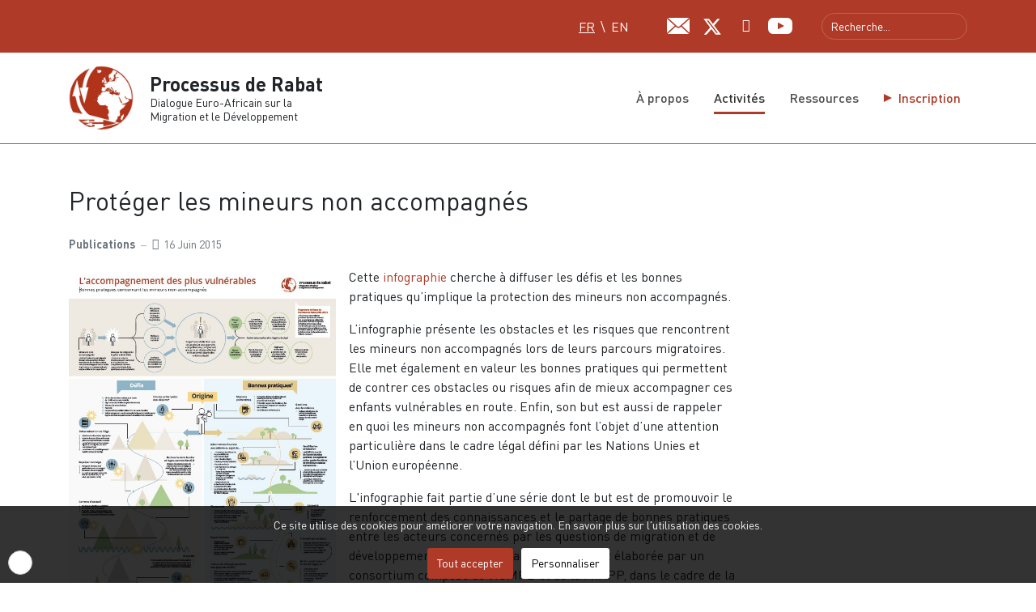

--- FILE ---
content_type: text/html; charset=utf-8
request_url: https://www.rabat-process.org/fr/activites/publications/proteger-les-mineurs-non-accompagnes
body_size: 7243
content:
<!DOCTYPE html>
<html xmlns="http://www.w3.org/1999/xhtml" class="j5" xml:lang="fr-fr" lang="fr-fr" dir="ltr">
<head>
<!-- Start TAGZ: -->
<meta name="twitter:card" content="summary_large_image"/>
<meta name="twitter:description" content="Une infographie produite par le Processus de Rabat sur la protection des mineurs non accompagnés."/>
<meta name="twitter:image" content="https://www.rabat-process.org/images/infographic/FR-mineurs-non-accompagns-full.jpg"/>
<meta name="twitter:site" content="@Rabat_Process"/>
<meta name="twitter:title" content="Protéger les mineurs non accompagnés"/>
<meta property="og:description" content="Une infographie produite par le Processus de Rabat sur la protection des mineurs non accompagnés."/>
<meta property="og:image" content="https://www.rabat-process.org/images/infographic/FR-mineurs-non-accompagns-full.jpg"/>
<meta property="og:image:height" content="866"/>
<meta property="og:image:width" content="616"/>
<meta property="og:site_name" content="Rabat Process"/>
<meta property="og:title" content="Protéger les mineurs non accompagnés"/>
<meta property="og:type" content="website"/>
<meta property="og:url" content="https%3A%2F%2Fwww.rabat-process.org%2Ffr%2Factivites%2Fpublications%2Fproteger-les-mineurs-non-accompagnes"/>
<!-- End TAGZ -->
<meta charset="utf-8">
<meta name="description" content="Une infographie sur la protection des mineurs non accompagnés, produite par le Processus de Rabat, le Dialogue euro-africain sur la migration et le développement. ">
<meta name="generator" content="Joomla! - Open Source Content Management">
<title>Protéger les mineurs non accompagnés - Processus de Rabat</title>
<link href="/images/favicon.ico" rel="shortcut icon" type="image/vnd.microsoft.icon">
<link href="https://www.rabat-process.org/fr/component/search/?view=article&amp;layout=blog&amp;id=159&amp;Itemid=959&amp;catid=82&amp;format=opensearch" rel="search" title="Valider Processus de Rabat" type="application/opensearchdescription+xml">
<link rel="stylesheet" href="/media/com_jchoptimize/cache/css/cb09174d7a5294a314edabd18912ef058ed3ef7cfdea84b5fa8d984c24ebba41.css">
<link rel="stylesheet" href="/media/com_jchoptimize/cache/css/cb09174d7a5294a314edabd18912ef0513d7014a2bfa58d5c31aaebb0372c12b.css">
<link rel="stylesheet" href="/media/com_jchoptimize/cache/css/cb09174d7a5294a314edabd18912ef056954552995d71cef698ca5fcd5df848c.css">
<link rel="stylesheet" href="/media/com_jchoptimize/cache/css/cb09174d7a5294a314edabd18912ef056a97ac641be7aa76d7d62d292e03cb91.css">
<link rel="stylesheet" href="/media/com_jchoptimize/cache/css/cb09174d7a5294a314edabd18912ef05cd7a643345495334d238a41136a8f295.css">
<link rel="stylesheet" href="/media/com_jchoptimize/cache/css/cb09174d7a5294a314edabd18912ef05cfb3917f7cb2ae9f45587b30381957d7.css">
<link rel="stylesheet" href="/media/com_jchoptimize/cache/css/cb09174d7a5294a314edabd18912ef05d65adc533a444596af29796147172ee9.css">
<link rel="stylesheet" href="/media/com_jchoptimize/cache/css/cb09174d7a5294a314edabd18912ef0533cd0ac3b6fa646d3e3dadca478cf524.css">
<link rel="stylesheet" href="/media/com_jchoptimize/cache/css/cb09174d7a5294a314edabd18912ef052162db11d343f3a105c3af9c1694e233.css">
<link rel="stylesheet" href="/media/com_jchoptimize/cache/css/cb09174d7a5294a314edabd18912ef058df41f75b58a598899dbf8a7cd91fe06.css">
<link rel="stylesheet" href="/media/com_jchoptimize/cache/css/cb09174d7a5294a314edabd18912ef05a63307ba3e562f13f6d7dae602652a2a.css">
<link rel="stylesheet" href="/media/com_jchoptimize/cache/css/cb09174d7a5294a314edabd18912ef0582f5007178e38ec939dfb3d465db3881.css">
<script type="application/json" class="joomla-script-options new">{"joomla.jtext":{"MDL_MODALTXT_CLOSE":"fermer","MDL_MODALTXT_PREVIOUS":"pr\u00e9c\u00e9dent","MDL_MODALTXT_NEXT":"suivant","JSHOW":"Afficher","JHIDE":"Masquer","ERROR":"Erreur","MESSAGE":"Message","NOTICE":"Annonce","WARNING":"Alerte","JCLOSE":"Fermer","JOK":"OK","JOPEN":"Ouvrir"},"system.paths":{"root":"","rootFull":"https:\/\/www.rabat-process.org\/","base":"","baseFull":"https:\/\/www.rabat-process.org\/"},"csrf.token":"a111ab644d5ab7e47c0efc28a056ba72","system.keepalive":{"interval":300000,"uri":"\/fr\/component\/ajax\/?format=json"}}</script>
<script type="application/ld+json">{"@context":"https://schema.org","@graph":[{"@type":"Organization","@id":"https://www.rabat-process.org/#/schema/Organization/base","name":"Processus de Rabat","url":"https://www.rabat-process.org/"},{"@type":"WebSite","@id":"https://www.rabat-process.org/#/schema/WebSite/base","url":"https://www.rabat-process.org/","name":"Processus de Rabat","publisher":{"@id":"https://www.rabat-process.org/#/schema/Organization/base"}},{"@type":"WebPage","@id":"https://www.rabat-process.org/#/schema/WebPage/base","url":"https://www.rabat-process.org/fr/activites/publications/proteger-les-mineurs-non-accompagnes","name":"Protéger les mineurs non accompagnés - Processus de Rabat","description":"Une infographie sur la protection des mineurs non accompagnés, produite par le Processus de Rabat, le Dialogue euro-africain sur la migration et le développement. ","isPartOf":{"@id":"https://www.rabat-process.org/#/schema/WebSite/base"},"about":{"@id":"https://www.rabat-process.org/#/schema/Organization/base"},"inLanguage":"fr-FR"},{"@type":"Article","@id":"https://www.rabat-process.org/#/schema/com_content/article/159","name":"Protéger les mineurs non accompagnés","headline":"Protéger les mineurs non accompagnés","inLanguage":"fr-FR","thumbnailUrl":"images/infographic/EN-FR-unaccompanied-minors-zoom.png","image":"images/infographic/FR-mineurs-non-accompagns-full.jpg","articleSection":"Publications","dateCreated":"2016-10-19T14:55:44+00:00","isPartOf":{"@id":"https://www.rabat-process.org/#/schema/WebPage/base"}}]}</script>
<!--[if lt IE 9]>
    <script src="/media/jui/js/html5.js"></script>
  <![endif]-->
<meta name="viewport"  content="width=device-width, initial-scale=1, maximum-scale=1, user-scalable=yes"/>
<meta name="HandheldFriendly" content="true"/>
<meta name="apple-mobile-web-app-capable" content="YES"/>
<!-- //META FOR IOS & HANDHELD -->
</head>
<body class="site-defaultfr navigation-fr theme-default layout-default nav-breakpoint-lg navigation-hide com_content view-article item-988" data-jver="5">
<div class="t4-offcanvas" data-offcanvas-options='{"modifiers":"left,overlay"}' id="off-canvas-left" role="complementary" style="display:none;">
<div class="t4-off-canvas-header">
<a href="https://www.rabat-process.org/" title="Processus de Rabat">
<img class="logo-img-sm" src="/images/Rabat-Process-logo-circle-s.jpg" alt="Processus de Rabat" />
</a>
<h3>Processus de Rabat</h3>
<button type="button" class="close js-offcanvas-close" data-dismiss="modal" aria-hidden="true">×</button>
</div>
<div class="t4-off-canvas-body menu-item-def" data-effect="def">
<div class="t4-module module " id="Mod282"><div class="module-inner"><div class="module-ct"><nav class="navbar">
<ul  class="nav navbar-nav ">
<li class="nav-item item-979"><a href="/fr/a-propos" itemprop="url" title="À propos" class="nav-link"><span itemprop="name"><span class="menu-item-title">À propos</span></span></a></li><li class="nav-item item-984 active"><a href="/fr/activites" itemprop="url" title="Activités" class="nav-link"><span itemprop="name"><span class="menu-item-title">Activités</span></span></a></li><li class="nav-item item-954"><a href="/fr/repertoire-de-documents" itemprop="url" title="Documents" class="nav-link"><span itemprop="name"><span class="menu-item-title">Ressources</span></span></a></li><li class="nav-item item-992"><a href="/fr/inscription" itemprop="url" title="Inscription" class="highlight  nav-link"><span itemprop="name"><span class="menu-item-title">Inscription</span></span></a></li></ul></nav></div></div></div><div class="t4-module module " id="Mod256"><div class="module-inner"><div class="module-ct"><form id="login-form-offcanvas" class="mod-login" action="/fr/activites/publications/proteger-les-mineurs-non-accompagnes" method="post">
<div class="mod-login__userdata userdata">
<div class="mod-login__username form-group">
<div class="input-group">
<input id="modlgn-username-offcanvas" type="text" name="username" class="form-control" placeholder="Identifiant">
<span class="input-group-append">
<label for="modlgn-username-offcanvas" class="sr-only">Identifiant</label>
<span class="input-group-text icon-user hasTooltip" title="Identifiant"></span>
</span>
</div>
</div>
<div class="mod-login__password form-group">
<div class="input-group">
<input id="modlgn-passwd-offcanvas" type="password" name="password" class="form-control" placeholder="Mot de passe">
<span class="input-group-append">
<span class="sr-only">Afficher</span>
<span class="input-group-text icon-lock" aria-hidden="true"></span>
</span>
</div>
</div>
<div class="mod-login__remember form-group">
<div id="form-login-remember" class="form-check">
<label class="form-check-label">
<input type="checkbox" name="remember" class="form-check-input" value="yes">
						Maintenir la connexion					</label>
</div>
</div>
<div class="mod-login__submit form-group">
<button type="submit" name="Submit" class="btn btn-primary">Connexion</button>
</div>
<ul class="mod-login__options list-unstyled">
<li>
<a href="/fr/identifiant-oublie">
					Identifiant perdu&#160;?</a>
</li>
<li>
<a href="/fr/mot-de-passe-oublie">
					Mot de passe perdu&nbsp;?</a>
</li>
</ul>
<input type="hidden" name="option" value="com_users">
<input type="hidden" name="task" value="user.login">
<input type="hidden" name="return" value="aHR0cHM6Ly93d3cucmFiYXQtcHJvY2Vzcy5vcmcvZnIvYWN0aXZpdGVzL3B1YmxpY2F0aW9ucy9wcm90ZWdlci1sZXMtbWluZXVycy1ub24tYWNjb21wYWduZXM=">
<input type="hidden" name="a111ab644d5ab7e47c0efc28a056ba72" value="1">	</div>
</form>
</div></div></div>
</div>
</div>
<div class="t4-wrapper">
<div class="t4-content">
<div class="t4-content-inner">
<div id="t4-header-banner" class="t4-section  t4-header-banner">
<div class="t4-section-inner container"><div class="t4-row row">
<div class="t4-col header-language-switcher col-sm">
<div class="mod-languages">
<p class="visually-hidden" id="language_picker_des_278">Sélectionnez votre langue</p>
<ul aria-labelledby="language_picker_des_278" class="mod-languages__list lang-inline">
<li class="lang-active">
<a aria-current="true" aria-label="Français (FR)" href="https://www.rabat-process.org/fr/activites/publications/proteger-les-mineurs-non-accompagnes">
                                            FR                                    </a>
</li>
<li>
<a aria-label="English (UK)" href="/en/activities/publications">
                                            EN                                    </a>
</li>
</ul>
</div>
</div>
<div class="t4-col header-social-icons col-sm">
<div class="custom"  >
<div class="header-social-icon email">
<joomla-hidden-mail  is-link="1" is-email="0" first="cmFiYXRwcm9jZXNz" last="aWNtcGQub3Jn" text="PGltZyBzcmM9Ii9pbWFnZXMvcmVkZXNpZ24vaWNvbi1lbWFpbC5zdmciIGFsdD0iRW1haWwiPg==" base=""  title="E-mail">Cette adresse e-mail est protégée contre les robots spammeurs. Vous devez activer le JavaScript pour la visualiser.</joomla-hidden-mail>
</div>
<div class="header-social-icon twitter">
<a href="https://x.com/Rabat_Process" target="_blank" title="Twitter"><img src="/images/redesign/icon-twitter-x.svg" alt="X"></a>
</div>
<div class="header-social-icon linkedin">
<a href="https://www.linkedin.com/company/rabat-process" target="_blank" title="LinkedIn"><i class="fa fa-linkedin-in"></i></a>
</div>
<div class="header-social-icon youtube">
<a href="https://www.youtube.com/user/processusderabat" target="_blank" title="Youtube"><img src="/images/redesign/icon-youtube.svg" alt="Youtube"></a>
</div></div>
</div>
<div class="t4-col header-search col-sm">
<div class="mod-search search ">
<form action="/fr/activites/publications/proteger-les-mineurs-non-accompagnes" method="post">
<input name="searchword" id="mod-search-searchword280" class="form-control" type="search" placeholder="Recherche...">	<input type="hidden" name="option" value="com_search">
<input type="hidden" name="task" value="search">
<input type="hidden" name="limit" value="10">
<input type="hidden" name="Itemid" value="988">
</form>
</div>
</div>
</div></div>
</div>
<div id="t4-header" class="t4-section  t4-header">
<div class="t4-section-inner container"><div class="t4-row row">
<div class="t4-col header-1 col-sm">
<!-- HEADER BLOCK -->
<header class="header-block header-block-1">
<div class="header-wrap">
<div class="navbar-brand logo-image">
<a class="logo-link" href="/index.php" title="Processus de Rabat">
<img class="logo-img" src="/images/Rabat-Process-logo-circle-s.jpg" alt="Processus de Rabat" />
<div class="logo-text">
<span class="site-name">Processus de Rabat</span> <small class="site-slogan">Dialogue Euro-Africain sur la <br> Migration et le Développement</small> </div>
</a>
</div>
<div class="header-r">
</div>
</div>
</header>
<!-- // HEADER BLOCK -->
</div>
<div class="t4-col mainnav col-sm t4-mainnav">
<div class="t4-navbar">
<nav class="navbar navbar-expand-lg">
<div id="t4-megamenu-t4menu-fr" class="t4-megamenu collapse navbar-collapse zoom animate" data-duration="400">
<ul class="nav navbar-nav level0"  itemscope="itemscope" itemtype="http://www.schema.org/SiteNavigationElement">
<li class="nav-item" data-id="979" data-level="1"><a href="/fr/a-propos" itemprop="url" title="À propos" class="nav-link"><span itemprop="name"><span class="menu-item-title">À propos</span></span></a></li><li class="nav-item active" data-id="984" data-level="1"><a href="/fr/activites" itemprop="url" title="Activités" class="nav-link"><span itemprop="name"><span class="menu-item-title">Activités</span></span></a></li><li class="nav-item" data-id="954" data-level="1"><a href="/fr/repertoire-de-documents" itemprop="url" title="Documents" class="nav-link"><span itemprop="name"><span class="menu-item-title">Ressources</span></span></a></li><li class="nav-item" data-id="992" data-level="1"><a href="/fr/inscription" itemprop="url" title="Inscription" class="highlight  nav-link"><span itemprop="name"><span class="menu-item-title">Inscription</span></span></a></li></ul></div>
</nav>
<span id="triggerButton" class="btn js-offcanvas-trigger t4-offcanvas-toggle d-lg-none" data-offcanvas-trigger="off-canvas-left"><i class="fa fa-bars toggle-bars"></i></span>
</div>
</div>
</div></div>
</div>
<div id="t4-main-body" class="t4-section  t4-main-body">
<div class="t4-section-inner container"><div class="t4-row row">
<div class="t4-col col-md">
<div id="system-message-container" aria-live="polite"></div>
<div class="com-content-article item-page row" itemscope itemtype="https://schema.org/Article">
<div class="col-12 col-md-10 col-lg-9">
<meta itemprop="inLanguage" content="fr-FR">
<div class="page-header">
<h1 itemprop="headline">
				Protéger les mineurs non accompagnés			</h1>
</div>
<div class="article-aside">
<dl class="article-info text-muted">
<dd class="category-name">
<span itemprop="genre">Publications</span>	</dd>
<dt class="article-info-term">
							Détails					</dt>
<dd class="published">
<span class="fa fa-calendar" aria-hidden="true"></span>
<time datetime="2015-06-16T16:55:44+02:00" itemprop="datePublished">
		16 Juin 2015	</time>
</dd>
</dl>
</div>
<figure class="pull-left item-image">
<img src="/images/infographic/FR-mineurs-non-accompagns-full.jpg" itemprop="image">	</figure>
<div itemprop="articleBody" class="article-body">
<p>Cette <a class="wf_file" href="/images/RabatProcess/posters/FR_infographie-mineurs-non-accompagnes_L_accompagnement-des-plus-vulnerables.pdf">infographie </a>cherche à diffuser les défis et les bonnes pratiques qu’implique la protection des mineurs non accompagnés.</p>
<p>L’infographie présente les obstacles et les risques que rencontrent les mineurs non accompagnés lors de leurs parcours migratoires. Elle met également en valeur les bonnes pratiques qui permettent de contrer ces obstacles ou risques afin de mieux accompagner ces enfants vulnérables en route. Enfin, son but est aussi de rappeler en quoi les mineurs non accompagnés font l’objet d’une attention particulière dans le cadre légal défini par les Nations Unies et l’Union européenne. </p>
<p>L'infographie fait partie d’une série dont le but est de promouvoir le renforcement des connaissances et le partage de bonnes pratiques entre les acteurs concernés par les questions de migration et de développement. Elle a été financée par l'UE et élaborée par un consortium composé de l’ICMPD et de la FIIAPP, dans le cadre de la troisième phase du Projet de Soutien du Processus de Rabat.</p>
<p>Consultez et téléchargez l'infographie: <strong><a class="wf_file" href="/images/RabatProcess/posters/FR_infographie-mineurs-non-accompagnes_L_accompagnement-des-plus-vulnerables.pdf"><span class="wf_file_text">Accompagner les plus vulnérables</span></a></strong></p>	</div>
</div>
<div class="col-12 col-sm-10 col-md-6 col-lg-3">
<div class="item-sidebar">
</div>
</div>
</div>
</div>
</div></div>
</div>
<div id="t4-footnav" class="t4-section  t4-footnav">
<div class="t4-section-inner container"><div class="t4-row row">
<div class="t4-col footnav-1 col-12 col-md-3">
<div class="t4-module module footer-contact " id="Mod313"><div class="module-inner"><h3 class="module-title "><span>Contact</span></h3><div class="module-ct">
<div class="custom footer-contact"  >
<p>ICMPD Bruxelles</p>
<p>2, Place du Champs de Mars, 4ème étage</p>
<p>1050 Bruxelles</p>
<p>Belgique</p>
<br>
<p>Courriel: <joomla-hidden-mail  is-link="1" is-email="1" first="cmFiYXRwcm9jZXNz" last="aWNtcGQub3Jn" text="cmFiYXRwcm9jZXNzQGljbXBkLm9yZw==" base="" >Cette adresse e-mail est protégée contre les robots spammeurs. Vous devez activer le JavaScript pour la visualiser.</joomla-hidden-mail></p></div>
</div></div></div>
</div>
<div class="t4-col footnav-2 col-12 col-md-4 offset-md-1">
<div class="t4-module module social " id="Mod284"><div class="module-inner"><div class="module-ct">
<div class="custom social"  >
<p><iframe src="https://www.google.com/maps/embed?pb=!1m18!1m12!1m3!1d2519.6096941694777!2d4.358681593185645!3d50.838393098619406!2m3!1f0!2f0!3f0!3m2!1i1024!2i768!4f13.1!3m3!1m2!1s0x47c3c485df9d46c1%3A0x371c296b923532d8!2sPl.%20du%20Champ%20de%20Mars%202%2C%201050%20Ixelles%2C%20Belgium!5e0!3m2!1sen!2shr!4v1718101146714!5m2!1sen!2shr" width="600" height="450" style="border:0;" allowfullscreen="" loading="lazy" referrerpolicy="no-referrer-when-downgrade"></iframe></p>
<div class="header-social-icons">
<div class="header-social-icon email">
<joomla-hidden-mail  is-link="1" is-email="0" first="cmFiYXRwcm9jZXNz" last="aWNtcGQub3Jn" text="PGltZyBzcmM9Ii9pbWFnZXMvcmVkZXNpZ24vaWNvbi1lbWFpbC1ibHVlLnN2ZyIgYWx0PSJFbWFpbCI+" base=""  target="_blank" title="E-mail">Cette adresse e-mail est protégée contre les robots spammeurs. Vous devez activer le JavaScript pour la visualiser.</joomla-hidden-mail>
</div>
<div class="header-social-icon twitter">
<a href="https://x.com/Rabat_Process" target="_blank" title="Twitter"><img src="/images/redesign/icon-twitter-x-blue.svg" alt="X"></a>
</div>
<div class="header-social-icon linkedin">
<a href="https://www.linkedin.com/company/rabat-process" target="_blank" title="LinkedIn"><i class="fa fa-linkedin-in"></i></a>
</div>
<div class="header-social-icon youtube">
<a href="https://www.youtube.com/user/processusderabat" target="_blank" title="Youtube"><img src="/images/redesign/icon-youtube-blue.svg" alt="Youtube"></a>
</div>
</div></div>
</div></div></div>
</div>
<div class="t4-col footnav-3 col-12 col-md-3 offset-md-1">
<div class="t4-module module footer-logos-container " id="Mod312"><div class="module-inner"><div class="module-ct">
<div class="custom footer-logos-container"  >
<p>Projet financé par l'Union européenne et mis en œuvre par ICMPD</p>
<p class="footer-logos"><img class="footer-logo eu" src="/images/redesign/eu.svg" alt="EU"><img class="footer-logo icmpd" src="/images/redesign/icmpd.svg" alt="ICMPD"></p></div>
</div></div></div><div class="t4-module module " id="Mod275"><div class="module-inner"><div class="module-ct"><nav class="navbar">
<ul  class="nav navbar-nav ">
<li class="nav-item item-308"><a href="/fr/mentions-legales" itemprop="url" class="nav-link"><span itemprop="name"><span class="menu-item-title">Mentions légales</span></span></a></li></ul></nav></div></div></div>
</div>
</div></div>
</div>
<div id="t4-footer" class="t4-section  t4-footer">
<div class="t4-section-inner container">
<div class="custom"  >
<p>Ce site web a été réalisée avec le soutien financier de l’Union européenne. <br />Le contenu du site web relève de la seule responsabilité de ICMPD et ne peut en aucun cas être considéré comme reflétant le point de vue de l’Union européenne.</p></div>
</div>
</div>
</div>
</div>
</div>
<div id="cookiesck_interface"><div class="cookiesck-main"><div class="cookiesck-main-title">Choix utilisateur pour les Cookies</div><div class="cookiesck-main-desc">Nous utilisons des cookies afin de vous proposer les meilleurs services possibles. Si vous déclinez l'utilisation de ces cookies, le site web pourrait ne pas fonctionner correctement.</div><div class="cookiesck-main-buttons"><div class="cookiesck-accept cookiesck_button" role="button" tabindex="0">Tout accepter</div><div class="cookiesck-decline cookiesck_button" role="button" tabindex="0">Tout décliner</div><a class="cookiesck_button" href="/fr/mentions-legales"  target="" id="cookiesck_readmore">En savoir plus</a></div><div class="cookiesck-category" data-category="analytics"><div class="cookiesck-category-name">Analytique</div><div class="cookiesck-category-desc">Outils utilisés pour analyser les données de navigation et mesurer l'efficacité du site internet afin de comprendre son fonctionnement.</div><div class="cookiesck-platform" data-platform="Google Analytics" ><div class="cookiesck-platform-name">Google Analytics</div><div class="cookiesck-platform-desc"></div><div  class="cookiesck-accept cookiesck_button" role="button" tabindex="0" aria-label="Accepter : Google Analytics">Accepter</div><div  class="cookiesck-decline cookiesck_button" role="button" tabindex="0" aria-label="Décliner : Google Analytics">Décliner</div></div></div><div class="cookiesck-main-close" role="button" tabindex="0">Sauvegarder</div></div></div>	<script src="/media/com_jchoptimize/cache/js/8238b9ab65e46581a2e6bf46fae787f506182be4be208b164c58eaea977f64eb.js" defer></script>
<script src="/media/com_jchoptimize/cache/js/8238b9ab65e46581a2e6bf46fae787f54defd9d7bae6f447ae7197887ed8ce96.js" defer></script>
<script src="/media/com_jchoptimize/cache/js/8238b9ab65e46581a2e6bf46fae787f588e5925e560704c316e5a429301a1df1.js" defer></script>
<script src="/media/com_jchoptimize/cache/js/8238b9ab65e46581a2e6bf46fae787f59d513b9c0bdf067d72086ce4e92fc39a.js" defer></script>
<script src="/media/com_jchoptimize/cache/js/8238b9ab65e46581a2e6bf46fae787f56dc46c61a675b972dc96123841a6f48a.js" defer></script>
<script src="/media/com_jchoptimize/cache/js/8238b9ab65e46581a2e6bf46fae787f5e947b2aaf27e185e1f2b01f5532afc0d.js" defer></script>
<script src="/media/com_jchoptimize/cache/js/8238b9ab65e46581a2e6bf46fae787f522f5013ec5e612908a2417feff741a45.js" defer></script>
<script src="/media/com_jchoptimize/cache/js/8238b9ab65e46581a2e6bf46fae787f5643e3dbd86e7b929f91b5a9eacc5c3dd.js" defer></script>
<script src="/media/com_jchoptimize/cache/js/8238b9ab65e46581a2e6bf46fae787f52de170be933b081167d4d249c7f600b5.js" defer></script>
<script src="/media/com_jchoptimize/cache/js/8238b9ab65e46581a2e6bf46fae787f57b59031a2cec60ebaf7806a8e20b52c7.js" defer></script>
<script src="/media/com_jchoptimize/cache/js/8238b9ab65e46581a2e6bf46fae787f5690f5a5153f751a2189f6256da27ff50.js" defer></script>
<script src="/media/com_jchoptimize/cache/js/8238b9ab65e46581a2e6bf46fae787f5ff1b5db60760301e560d1140ecdc46ba.js" defer></script>
<script src="/media/com_jchoptimize/cache/js/8238b9ab65e46581a2e6bf46fae787f561084f7d0b11f1b4dff7ab0a0518d8c2.js" defer></script>
<script src="/media/com_jchoptimize/cache/js/8238b9ab65e46581a2e6bf46fae787f53e2c8166a8214f0510dccf34ff2cbf03.js" defer></script>
<script src="/media/com_jchoptimize/cache/js/8238b9ab65e46581a2e6bf46fae787f5054a5287734d209eced013c2ecf64b4c.js" defer></script>
<script src="/media/vendor/webcomponentsjs/js/webcomponents-bundle.min.js?2.8.0" nomodule defer></script>
<script src="/media/system/js/joomla-hidden-mail.min.js?80d9c7" type="module"></script>
<script src="/media/system/js/keepalive.min.js?08e025" type="module"></script>
<script src="/media/system/js/messages.min.js?9a4811" type="module"></script>
<script src="/media/vendor/bootstrap/js/dropdown.min.js?5.3.8" type="module"></script>
<script src="/media/vendor/bootstrap/js/collapse.min.js?5.3.8" type="module"></script>
<script src="https://www.googletagmanager.com/gtag/js?id=G-XG7P2JWWW9" async></script>
</body>
</html>

--- FILE ---
content_type: text/css
request_url: https://www.rabat-process.org/media/com_jchoptimize/cache/css/cb09174d7a5294a314edabd18912ef05cfb3917f7cb2ae9f45587b30381957d7.css
body_size: 1381
content:
@charset "UTF-8";#cookiesck_interface{display:none;position:fixed;z-index:1000000;top:0;left:0;bottom:0;right:0;background:#fff;border:2px solid #ccc;margin:10px;box-sizing:border-box}#cookiesck_interface *{box-sizing:border-box}.cookiesck-main{max-height:100%;overflow:auto}.cookiesck-main-title{font-size:28px;text-align:center;padding:20px}.cookiesck-main-desc{padding:10px 40px;font-size:14px}.cookiesck-category{padding:20px;color:#333}.cookiesck-category-name{font-size:24px;color:#111;line-height:24px}.cookiesck-category-desc{margin:3px 0;color:#666}.cookiesck-platform{padding:10px;margin:15px 0;color:#111;background:#f2f2f2;border-radius:4px;display:flex;align-items:center}.cookiesck-platform-name{font-size:18px;color:#111;line-height:24px}.cookiesck-main .cookiesck_button,.cookiesck-main-buttons .cookiesck-button{background:#e5e5e5;border:2px solid #ddd;color:#666;padding:10px 20px;margin:2px 5px;border-radius:3px;text-decoration:none;cursor:pointer;transition:all 0.2s ease}.cookiesck-platform .cookiesck-accept{margin-left:auto}.cookiesck-main .cookiesck-accept:hover,.cookiesck-main .cookiesck-accept.cookiesck-active{background:none;border:2px solid green;color:green}.cookiesck-main .cookiesck-decline:hover,.cookiesck-main .cookiesck-decline.cookiesck-active{background:none;border:2px solid orange;color:orange}#cookiesck_readmore:hover{border:2px solid #666;color:#222}.cookiesck-main-buttons{display:flex;justify-content:center;align-items:center}.cookiesck-main-close{position:absolute;right:0;top:0;z-index:10;padding:20px;font-size:20px;cursor:pointer;background:#e2e2e2;color:#666}.cookiesck-main-close:hover{color:#000}iframe[data-cookiesck-src]{background:#ddd url(https://www.rabat-process.org/plugins/system/cookiesck/assets/cookies-icon.svg) center center no-repeat;border:#ddd 3px solid;background-size:20vmin auto;pointer-events:none;transition:all 0.2s}.cookiesck-iframe-wrap{display:inline-block;cursor:pointer;position:relative}.pagebuilderck .videock .cookiesck-iframe-wrap,.pagebuilderck .iframeck .cookiesck-iframe-wrap{display:inline-block;cursor:pointer;position:absolute;top:0;left:0;bottom:0;right:0}.cookiesck-iframe-wrap:hover iframe{background-color:#eee}.cookiesck-iframe-wrap:after{position:absolute;left:0;top:0;right:0;bottom:0;content:"";display:block;border:transparent 3px solid;transition:all 0.2s}.cookiesck-iframe-wrap:hover:after{border:#bbb 3px solid}.cookiesck-iframe-wrap-allowed{display:inline-block}#cookiesckwizard input{padding:5px;width:70%;height:auto;margin:2px 0}.cookiesck-platform-desc{margin:0 10px;color:#666;font-style:italic}@media screen and (max-width:640px){.cookiesck-main-buttons,.cookiesck-platform{flex-direction:column}.cookiesck-platform .cookiesck_button{margin:3px auto}.cookiesck-main-close{position:relative;text-align:center}}.cookiesck_button_switch{background:#ddd;height:34px;width:70px;border:none;position:relative;border-radius:17px;cursor:pointer;margin-left:auto}.cookiesck_button_switch input{display:none}.cookiesck_button_switcher{content:"";display:block;height:30px;width:30px;background:white;border:none;position:absolute;top:2px;left:1px;border-radius:15px;box-sizing:border-box;transition:all 0.2s ease;z-index:10}input[id^="cookiesck-switch"]:checked+.cookiesck_button_switch .cookiesck_button_switcher{left:calc(100% - 32px)}input[id^="cookiesck-switch"]:checked+.cookiesck_button_switch{background:green}.cookiesck_button_switch:before{content:"";display:block;height:20px;width:20px;background:url("data:image/svg+xml;charset=utf-8,%3Csvg%20xmlns%3D%22http%3A%2F%2Fwww.w3.org%2F2000%2Fsvg%22%20width%3D%22100%%22%20height%3D%22100%%22%20viewBox%3D%220%200%2024%2024%22%20fill%3D%22none%22%20stroke%3D%22white%22%20stroke-width%3D%222%22%20stroke-linecap%3D%22round%22%20stroke-linejoin%3D%22round%22%20%3E%20%3Cpath%20d%3D%22M5%2012l5%205l10%20-10%22%20%2F%3E%20%3C%2Fsvg%3E%20");background-repeat:none;position:absolute;left:8px;top:6px;transition:all 0.2s ease;z-index:0}.cookiesck_button_switch:after{content:"";display:block;height:20px;width:20px;background:url("data:image/svg+xml;charset=utf-8,%3Csvg%20xmlns%3D%22http%3A%2F%2Fwww.w3.org%2F2000%2Fsvg%22%20width%3D%22100%%22%20height%3D%22100%%22%20viewBox%3D%220%200%2024%2024%22%20fill%3D%22none%22%20stroke%3D%22darkgrey%22%20stroke-width%3D%222%22%20stroke-linecap%3D%22round%22%20stroke-linejoin%3D%22round%22%20%3E%20%3Cpath%20d%3D%22M18%206l-12%2012%22%20%2F%3E%20%3Cpath%20d%3D%22M6%206l12%2012%22%20%2F%3E%20%3C%2Fsvg%3E%20");background-repeat:none;position:absolute;right:8px;top:6px;transition:all 0.2s ease;z-index:0}.cookiesck-iframe-wrap-allowed .cookiesck-iframe-wrap-text{display:none}div#cookiesck_options{display:block}


--- FILE ---
content_type: text/css
request_url: https://www.rabat-process.org/media/com_jchoptimize/cache/css/cb09174d7a5294a314edabd18912ef0533cd0ac3b6fa646d3e3dadca478cf524.css
body_size: 247
content:
@charset "UTF-8";@font-face{src:url('https://www.rabat-process.org/templates/t4_blank/local/fonts/DINProLight300.woff2') format('woff2'),url('https://www.rabat-process.org/templates/t4_blank/local/fonts/DINProLight300.woff') format('woff');font-family:'DinPro';font-style:normal;font-weight:300;font-display:swap}@font-face{src:url('https://www.rabat-process.org/templates/t4_blank/local/fonts/DINPro400.woff2') format('woff2'),url('https://www.rabat-process.org/templates/t4_blank/local/fonts/DINPro400.woff') format('woff');font-family:'DinPro';font-style:normal;font-weight:400;font-display:swap}@font-face{src:url('https://www.rabat-process.org/templates/t4_blank/local/fonts/DINProMedium500.woff2') format('woff2'),url('https://www.rabat-process.org/templates/t4_blank/local/fonts/DINProMedium500.woff') format('woff');font-family:'DinPro';font-style:normal;font-weight:500;font-display:swap}@font-face{src:url('https://www.rabat-process.org/templates/t4_blank/local/fonts/DINProBold700.woff2') format('woff2'),url('https://www.rabat-process.org/templates/t4_blank/local/fonts/DINProBold700.woff') format('woff');font-family:'DinPro';font-style:normal;font-weight:700;font-display:swap}


--- FILE ---
content_type: text/javascript
request_url: https://www.rabat-process.org/media/com_jchoptimize/cache/js/8238b9ab65e46581a2e6bf46fae787f5ff1b5db60760301e560d1140ecdc46ba.js
body_size: 482
content:
(l=>{function c(){[].slice.call(l.querySelectorAll('input[type="password"]')).forEach(e=>{const s=e.parentNode.querySelector(".input-password-toggle");s&&(s.getAttribute("clickListener")==="true"||(s.setAttribute("clickListener","true"),s.addEventListener("click",()=>{const o=s.firstElementChild,i=s.lastElementChild;e.type==="password"?(o.classList.remove("icon-eye"),o.classList.add("icon-eye-slash"),e.type="text",e.focus(),i.innerText=Joomla.Text._("JHIDEPASSWORD")):e.type==="text"&&(o.classList.add("icon-eye"),o.classList.remove("icon-eye-slash"),e.type="password",e.focus(),i.innerText=Joomla.Text._("JSHOWPASSWORD"))})));const t=e.parentNode.querySelector(".input-password-modify");t&&t.addEventListener("click",()=>{!t.classList.contains("locked")===!0?(t.classList.add("locked"),e.value="",e.setAttribute("disabled",""),t.innerText=Joomla.Text._("JMODIFY")):(t.classList.remove("locked"),e.removeAttribute("disabled"),e.focus(),t.innerText=Joomla.Text._("JCANCEL"))})})}l.addEventListener("joomla:updated",c),l.addEventListener("DOMContentLoaded",c)})(document);


--- FILE ---
content_type: image/svg+xml
request_url: https://www.rabat-process.org/images/redesign/eu.svg
body_size: 541
content:
<svg xmlns="http://www.w3.org/2000/svg" viewBox="0 0 185.4 123.59" preserveAspectRatio="xMinYMin meet">
  <defs>
    <style>
      .cls-2{fill:#FFCC00}
    </style>
  </defs>
  <path fill="#003399" d="M0 0h185.4v123.59H0z"/>
  <path d="M88.82 27.36l3.9-2.84 3.92 2.84-1.49-4.6 3.97-2.86h-4.9l-1.5-4.68-1.49 4.68h-4.9l3.97 2.86-1.48 4.6M68.57 32.81l3.91-2.86 3.91 2.86-1.49-4.62 3.97-2.85h-4.89l-1.5-4.69-1.5 4.69h-4.89l3.97 2.85-1.49 4.62M57.67 35.51l-1.5 4.68h-4.9l3.97 2.85-1.48 4.61 3.91-2.85 3.91 2.85-1.49-4.61 3.97-2.85h-4.89l-1.5-4.68M52.23 65.02l3.91 2.85-1.48-4.61 3.97-2.86h-4.9l-1.5-4.68-1.5 4.69-4.89-.01 3.97 2.86-1.49 4.61 3.91-2.85M59.17 80.68L57.67 76l-1.5 4.69-4.9-.01 3.97 2.85-1.48 4.63 3.91-2.87 3.91 2.87-1.49-4.63 3.97-2.85h-4.89M74.01 95.53l-1.5-4.69-1.5 4.69h-4.9l3.97 2.85-1.48 4.61 3.91-2.85 3.91 2.85-1.48-4.61 3.96-2.85h-4.89M94.23 100.9l-1.5-4.68-1.5 4.68h-4.89l3.96 2.85-1.48 4.62 3.91-2.86 3.91 2.86-1.49-4.62 3.98-2.85h-4.9M114.45 95.53l-1.5-4.69-1.5 4.69h-4.89l3.97 2.85-1.49 4.61 3.91-2.85 3.91 2.85-1.49-4.61 3.97-2.85h-4.89M129.29 80.68l-1.5-4.68-1.5 4.69-4.89-.01 3.97 2.85-1.49 4.63 3.91-2.87 3.92 2.87-1.5-4.63 3.98-2.85h-4.9M139.56 60.34h-4.89l-1.5-4.67-1.5 4.67h-4.9l3.98 2.86-1.49 4.61 3.91-2.85 3.91 2.85-1.49-4.61 3.97-2.86M123.88 47.59l3.91-2.85 3.92 2.85-1.5-4.61 3.98-2.85h-4.9l-1.5-4.68-1.5 4.68h-4.89l3.97 2.85-1.49 4.61M113.01 20.66l-1.5 4.69-4.9-.01 3.97 2.86-1.49 4.62 3.92-2.87 3.9 2.87-1.47-4.62 3.97-2.86h-4.91l-1.49-4.68" class="cls-2"/>
</svg>


--- FILE ---
content_type: image/svg+xml
request_url: https://www.rabat-process.org/images/redesign/icmpd.svg
body_size: 9608
content:
<svg xmlns="http://www.w3.org/2000/svg" viewBox="0 0 290.31 99.83" preserveAspectRatio="xMinYMin meet">
  <defs>
    <style>
      .cls-1{fill:#4a4c53}.cls-2{fill:#fbad1d}
    </style>
  </defs>
  <path d="M79.25 15.7h7.36v37.69h-7.36z" class="cls-1"/>
  <path d="M86.8 53.59h-7.75V15.51h7.75zm-7.36-.38h7V15.9h-7zM108 53.72a13.93 13.93 0 0 1-10.17-4.13c-3.81-3.81-3.7-8.53-3.7-15s-.11-11.23 3.7-15A13.89 13.89 0 0 1 108 15.38c7 0 12.54 4 13.87 11.92h-7.47c-.74-3-2.64-5.35-6.35-5.35a6.08 6.08 0 0 0-4.71 2c-1.43 1.59-1.86 3.39-1.86 10.64s.43 9.05 1.86 10.64a6.08 6.08 0 0 0 4.71 2c3.71 0 5.61-2.33 6.35-5.34h7.47c-1.34 7.8-6.87 11.83-13.87 11.83" class="cls-1"/>
  <path d="M108 53.91a14.05 14.05 0 0 1-10.3-4.19c-3.77-3.76-3.76-8.33-3.76-14.65V34c0-6.32 0-10.89 3.76-14.65a14.05 14.05 0 0 1 10.3-4.16c7.53 0 12.79 4.52 14.06 12.08v.22h-7.84v-.14c-.58-2.38-2.13-5.21-6.17-5.21a5.93 5.93 0 0 0-4.57 1.86c-1.36 1.51-1.81 3.24-1.81 10.52s.45 9 1.8 10.52A6 6 0 0 0 108 47c4 0 5.58-2.83 6.17-5.21v-.14h7.84v.22c-1.27 7.57-6.53 12.08-14.06 12.08m0-38.33a13.71 13.71 0 0 0-10 4.07C94.31 23.3 94.31 27.8 94.31 34v1c0 6.23 0 10.73 3.65 14.38a13.71 13.71 0 0 0 10 4.07c7.25 0 12.34-4.3 13.63-11.52h-7.07c-.65 2.47-2.3 5.34-6.51 5.34a6.28 6.28 0 0 1-4.86-2c-1.45-1.61-1.9-3.31-1.9-10.77s.45-9.16 1.9-10.77a6.3 6.3 0 0 1 4.86-2c4.21 0 5.86 2.87 6.51 5.35h7.07c-1.29-7.22-6.38-11.52-13.63-11.52" class="cls-1"/>
  <path d="M155 53.4V31.42l-7.2 14.3h-4.97l-7.26-14.3V53.4h-7.36V15.7h7.25l9.85 20.38 9.8-20.38h7.25v37.7H155z" class="cls-2"/>
  <path d="M162.55 53.59h-7.74V32.23l-6.89 13.69h-5.21l-.06-.11-6.88-13.58v21.36H128V15.51h7.57v.11l9.67 20L155 15.51h7.57zm-7.36-.38h7V15.9h-6.93l-9.92 20.62-10-20.62h-6.94v37.31h7V30.62l7.57 14.91h4.74l7.51-14.92zM185.76 39.21h-7.26v14.18h-7.36V15.7h14.62c7.77 0 12.43 5.35 12.43 11.76s-4.66 11.75-12.43 11.75m-.38-16.94h-6.88v10.32h6.88c3.34 0 5.46-2.07 5.46-5.13s-2.12-5.19-5.46-5.19" class="cls-2"/>
  <path d="M178.7 53.59H171V15.51h14.81c7.43 0 12.63 4.91 12.63 12s-5.2 11.94-12.63 11.94h-7.11zm-7.36-.38h7V39h7.45C193 39 198 34.26 198 27.46s-5-11.57-12.24-11.57h-14.42zm14-20.43h-7.07V22.07h7.07c3.38 0 5.65 2.16 5.65 5.39s-2.27 5.32-5.65 5.32m-6.68-.38h6.68c3.2 0 5.26-1.95 5.26-4.94s-2.06-5-5.26-5h-6.64zM228 49.8c-2.49 2.48-6 3.59-9.95 3.59h-13.66V15.7H218c3.91 0 7.46 1.12 9.95 3.6 4.23 4.24 3.81 9.43 3.81 15.09s.42 11.17-3.81 15.41m-5.14-25.2a6.55 6.55 0 0 0-5.5-2.33h-5.56v24.56h5.56a6.55 6.55 0 0 0 5.5-2.33c1.38-1.69 1.59-4.39 1.59-10.11s-.21-8.1-1.59-9.79" class="cls-2"/>
  <path d="M218 53.59h-13.81V15.51H218c4.21 0 7.69 1.26 10.08 3.66C232 23.11 232 27.9 232 33v2.84c0 5.24.06 10.19-3.88 14.12-2.39 2.39-5.88 3.66-10.08 3.66m-13.42-.38H218c4.1 0 7.49-1.24 9.81-3.55 3.82-3.82 3.8-8.69 3.76-13.85v-1.42V33c0-5 .06-9.71-3.76-13.53-2.31-2.32-5.71-3.54-9.81-3.54h-13.42zM217.31 47h-5.75V22h5.75a6.78 6.78 0 0 1 5.69 2.48c1.4 1.71 1.63 4 1.63 9.91s-.23 8.51-1.63 10.24a6.79 6.79 0 0 1-5.69 2.37m-5.37-.38h5.37a6.47 6.47 0 0 0 5.36-2.25c1.32-1.65 1.54-4.29 1.54-10s-.23-8-1.55-9.67a6.43 6.43 0 0 0-5.35-2.26h-5.37z" class="cls-2"/>
  <path d="M78.97 65.87h1.72V77.2h-1.72z" class="cls-1"/>
  <path d="M80.88 77.4h-2.1V65.69h2.1zm-1.72-.4h1.34V66.07h-1.34zM88.37 77.2v-4.91a1.57 1.57 0 0 0-1.62-1.8 1.6 1.6 0 0 0-1.67 1.8v4.91h-1.62v-8.07H85V70a2.93 2.93 0 0 1 2.19-1 2.77 2.77 0 0 1 2 .74 2.94 2.94 0 0 1 .81 2.31v5.15z" class="cls-1"/>
  <path d="M90.18 77.39h-2v-5.1c0-1.4-.9-1.6-1.42-1.6a1.42 1.42 0 0 0-1.48 1.6v5.1h-2V69h2v.56a3.08 3.08 0 0 1 2-.65 3 3 0 0 1 2.12.78 3 3 0 0 1 .87 2.4zM88.56 77h1.23v-5a2.71 2.71 0 0 0-.79-2.09 2.58 2.58 0 0 0-1.85-.68 2.73 2.73 0 0 0-2 .85l-.33.37v-1.12h-1.2V77h1.23v-4.71a1.79 1.79 0 0 1 1.87-2 1.75 1.75 0 0 1 1.81 2zM94.89 77.2a2.11 2.11 0 0 1-2.22-2.2v-4.48h-.91v-1.24h.91v-2.44h1.63v2.44h1.56v1.24H94.3v4.36c0 .59.28.94.89.94h.67v1.38z" class="cls-1"/>
  <path d="M96.05 77.39h-1.16A2.3 2.3 0 0 1 92.48 75v-4.29h-.91v-1.62h.91v-2.46h2v2.46h1.56v1.62h-1.55v4.17c0 .51.22.75.7.75h.86zM92 70.33h.92V75a1.91 1.91 0 0 0 2 2.05h.77V76h-.47a1 1 0 0 1-1.08-1.13v-4.54h1.55v-.85h-1.58V67h-1.24v2.45H92zM99.12 73.64a2 2 0 0 0 2 2.26 2.4 2.4 0 0 0 2-.83l1 1a3.82 3.82 0 0 1-3 1.26c-2 0-3.64-1.07-3.64-4.14 0-2.61 1.36-4.12 3.42-4.12s3.43 1.59 3.43 3.89v.71zm3.4-2.23a1.76 1.76 0 0 0-3.2 0 2.49 2.49 0 0 0-.2 1.1h3.62a2.48 2.48 0 0 0-.22-1.1" class="cls-1"/>
  <path d="M101.14 77.49c-2.47 0-3.82-1.54-3.82-4.33s1.38-4.3 3.61-4.3 3.61 1.59 3.61 4.06v.91h-5.23a1.77 1.77 0 0 0 1.86 1.88 2.16 2.16 0 0 0 1.81-.78l.14-.13 1.32 1.2-.14.15a4 4 0 0 1-3.16 1.31m-.21-8.26c-2 0-3.23 1.48-3.23 3.93s1.19 3.94 3.44 3.94a3.51 3.51 0 0 0 2.74-1.07l-.76-.7a2.53 2.53 0 0 1-2 .75 2.18 2.18 0 0 1-2.24-2.45v-.19h5.23v-.53c0-2.27-1.24-3.69-3.23-3.69m2 3.47h-4v-.2a2.86 2.86 0 0 1 .21-1.16 1.9 1.9 0 0 1 1.79-1.14 1.84 1.84 0 0 1 1.76 1.14 2.55 2.55 0 0 1 .24 1.16zm-3.62-.38h3.22a2.2 2.2 0 0 0-.19-.83 1.48 1.48 0 0 0-1.42-.9 1.46 1.46 0 0 0-1.42.9 1.88 1.88 0 0 0-.19.83M110.93 71a1.5 1.5 0 0 0-1.21-.54 1.66 1.66 0 0 0-1.61 1.81v4.9h-1.62v-8.04h1.59V70a2.66 2.66 0 0 1 2.15-1 2.47 2.47 0 0 1 1.92.77z" class="cls-1"/>
  <path d="M108.31 77.4h-2V69h2v.58a3 3 0 0 1 2-.68 2.68 2.68 0 0 1 2.06.82l.14.14-1.5 1.49-.13-.13a1.33 1.33 0 0 0-1.08-.49 1.47 1.47 0 0 0-1.41 1.62zm-1.63-.4h1.24v-4.7a1.85 1.85 0 0 1 1.8-2 1.64 1.64 0 0 1 1.21.46l.95-1a2.33 2.33 0 0 0-1.65-.58 2.49 2.49 0 0 0-2 .9l-.35.48v-1.23h-1.21zM118.39 77.2v-4.91a1.57 1.57 0 0 0-1.62-1.8 1.6 1.6 0 0 0-1.67 1.8v4.91h-1.62v-8.07h1.58V70a2.92 2.92 0 0 1 2.15-.91 2.77 2.77 0 0 1 2 .74 3 3 0 0 1 .8 2.27v5.1z" class="cls-1"/>
  <path d="M120.2 77.39h-2v-5.1c0-1.4-.9-1.6-1.44-1.6a1.42 1.42 0 0 0-1.47 1.6v5.1h-2V69h2v.56a3.06 3.06 0 0 1 1.95-.65 3 3 0 0 1 2.12.78 3.08 3.08 0 0 1 .87 2.4zm-1.62-.39h1.23v-5a2.74 2.74 0 0 0-.75-2.13 2.6 2.6 0 0 0-1.85-.68 2.73 2.73 0 0 0-2 .85l-.32.37v-1.08h-1.21V77h1.23v-4.71a1.79 1.79 0 0 1 1.86-2 1.75 1.75 0 0 1 1.82 2zM126.85 77.2v-.73a2.66 2.66 0 0 1-2.15.83 2.81 2.81 0 0 1-2.16-.74 2.47 2.47 0 0 1-.64-1.73c0-1.35.94-2.32 2.79-2.32h2.12v-.57c0-1-.51-1.51-1.76-1.51a1.89 1.89 0 0 0-1.77.78l-1.06-1a3.3 3.3 0 0 1 2.89-1.21c2.21 0 3.33.94 3.33 2.77v5.43zm0-3.56h-1.89c-1 0-1.44.43-1.44 1.16s.46 1.14 1.47 1.14a1.94 1.94 0 0 0 1.52-.46 1.66 1.66 0 0 0 .34-1.19z" class="cls-1"/>
  <path d="M124.7 77.49a3 3 0 0 1-2.3-.79 2.63 2.63 0 0 1-.7-1.87c0-1.55 1.15-2.51 3-2.51h1.93v-.38c0-.93-.46-1.32-1.57-1.32a1.66 1.66 0 0 0-1.61.71l-.14.17-1.31-1.28.12-.14a3.51 3.51 0 0 1 3-1.22c2.91 0 3.52 1.6 3.52 3v5.58h-2v-.54a2.88 2.88 0 0 1-2 .59m0-4.79c-1.63 0-2.59.8-2.59 2.13a2.3 2.3 0 0 0 .58 1.61 2.66 2.66 0 0 0 2 .66 2.48 2.48 0 0 0 2-.77L127 76v1h1.21v-5.2c0-1.73-1-2.58-3.14-2.58a3.17 3.17 0 0 0-2.63 1l.79.74a2.08 2.08 0 0 1 1.78-.7c1.34 0 2 .54 2 1.71v.76zm.26 3.44c-1.38 0-1.67-.73-1.67-1.35 0-.85.6-1.34 1.64-1.34H127v.84a1.82 1.82 0 0 1-.41 1.33 2.16 2.16 0 0 1-1.65.52m0-2.31c-.57 0-1.25.17-1.25 1 0 .42.13 1 1.28 1a1.72 1.72 0 0 0 1.38-.41 1.46 1.46 0 0 0 .29-1v-.46zM133.34 77.2a2.1 2.1 0 0 1-2.22-2.2v-4.48h-.92v-1.24h.92v-2.44h1.63v2.44h1.55v1.24h-1.55v4.36c0 .59.28.94.89.94h.66v1.38z" class="cls-1"/>
  <path d="M134.5 77.39h-1.17a2.29 2.29 0 0 1-2.4-2.43v-4.25H130v-1.62h.92v-2.46h2v2.46h1.56v1.62h-1.56v4.17c0 .51.22.75.7.75h.86zm-4.11-7.06h.92V75a1.91 1.91 0 0 0 2 2.05h.78V76h-.47a1 1 0 0 1-1.09-1.13v-4.54h1.56v-.85h-1.56V67h-1.24v2.45h-.92zM136.32 65.83H138v1.72h-1.72zm.05 3.3H138v8.07h-1.62z" class="cls-1"/>
  <path d="M138.18 77.39h-2V69h2zm-1.62-.39h1.24v-7.67h-1.24zm1.67-9.27h-2.1v-2.1h2.1zm-1.72-.38h1.33V66h-1.33zM146 76.34a3.49 3.49 0 0 1-4.81 0 4.24 4.24 0 0 1-.95-3.18 4.19 4.19 0 0 1 .95-3.16 3.49 3.49 0 0 1 4.81 0 4.19 4.19 0 0 1 1 3.16 4.24 4.24 0 0 1-1 3.18M144.74 71a1.67 1.67 0 0 0-1.2-.45 1.64 1.64 0 0 0-1.18.45 3.13 3.13 0 0 0-.55 2.21 3.13 3.13 0 0 0 .55 2.21 1.66 1.66 0 0 0 1.18.48 1.69 1.69 0 0 0 1.2-.48 3.19 3.19 0 0 0 .55-2.21 3.19 3.19 0 0 0-.55-2.21" class="cls-1"/>
  <path d="M143.54 77.49a3.43 3.43 0 0 1-2.54-1 4.47 4.47 0 0 1-1-3.31 4.47 4.47 0 0 1 1-3.3 3.71 3.71 0 0 1 5.09 0 4.47 4.47 0 0 1 1 3.3 4.39 4.39 0 0 1-1 3.31 3.38 3.38 0 0 1-2.55 1m0-8.26a3 3 0 0 0-2.26.9 4.05 4.05 0 0 0-.9 3 4.08 4.08 0 0 0 .9 3 3.33 3.33 0 0 0 4.53 0 4 4 0 0 0 .91-3 4 4 0 0 0-.91-3 3 3 0 0 0-2.27-.9m0 6.81a1.86 1.86 0 0 1-1.31-.53 3.34 3.34 0 0 1-.62-2.35 3.3 3.3 0 0 1 .62-2.34 1.8 1.8 0 0 1 1.31-.52 1.83 1.83 0 0 1 1.33.52 3.3 3.3 0 0 1 .62 2.34 3.34 3.34 0 0 1-.62 2.35 1.89 1.89 0 0 1-1.33.53m0-5.36a1.42 1.42 0 0 0-1 .41 2.93 2.93 0 0 0-.5 2.07 3 3 0 0 0 .5 2.08 1.41 1.41 0 0 0 1 .41 1.44 1.44 0 0 0 1.05-.41 3 3 0 0 0 .51-2.08 2.93 2.93 0 0 0-.51-2.07 1.42 1.42 0 0 0-1.05-.41M154 77.2v-4.91c0-1.26-.7-1.8-1.61-1.8a1.6 1.6 0 0 0-1.67 1.8v4.91h-1.62v-8.07h1.59V70a2.92 2.92 0 0 1 2.15-.91 2.75 2.75 0 0 1 2 .74 3 3 0 0 1 .82 2.27v5.1z" class="cls-1"/>
  <path d="M155.84 77.39h-2v-5.1c0-1-.5-1.6-1.42-1.6a1.42 1.42 0 0 0-1.48 1.6v5.1h-2V69h2v.56a3.06 3.06 0 0 1 2-.65 3 3 0 0 1 2.12.78 3.1 3.1 0 0 1 .88 2.4zm-1.63-.39h1.24v-5a2.76 2.76 0 0 0-.75-2.13 2.62 2.62 0 0 0-1.86-.68 2.69 2.69 0 0 0-2 .85l-.34.37v-1.08h-1.2V77h1.24v-4.71a1.78 1.78 0 0 1 1.86-2 1.75 1.75 0 0 1 1.81 2zM162.47 77.2v-.73a2.63 2.63 0 0 1-2.14.83 2.8 2.8 0 0 1-2.16-.74 2.47 2.47 0 0 1-.64-1.73c0-1.35.94-2.32 2.78-2.32h2.14v-.57c0-1-.51-1.51-1.77-1.51a1.87 1.87 0 0 0-1.76.78l-1.07-1a3.29 3.29 0 0 1 2.89-1.21c2.22 0 3.32.94 3.32 2.77v5.43zm0-3.56h-1.9c-1 0-1.44.43-1.44 1.16s.45 1.14 1.48 1.14a1.91 1.91 0 0 0 1.51-.46 1.61 1.61 0 0 0 .35-1.19z" class="cls-1"/>
  <path d="M160.33 77.49a3 3 0 0 1-2.3-.79 2.66 2.66 0 0 1-.69-1.87c0-1.55 1.14-2.51 3-2.51h1.95v-.38c0-.93-.46-1.32-1.58-1.32a1.71 1.71 0 0 0-1.62.71l-.12.17-1.36-1.28.12-.14a3.5 3.5 0 0 1 3-1.22c2.91 0 3.52 1.6 3.52 3v5.58h-2v-.54a2.94 2.94 0 0 1-2 .59m0-4.79c-1.62 0-2.59.8-2.59 2.13a2.31 2.31 0 0 0 .59 1.61 2.66 2.66 0 0 0 2 .66 2.43 2.43 0 0 0 2-.77l.33-.33v1h1.21v-5.2c0-1.73-1-2.58-3.14-2.58a3.15 3.15 0 0 0-2.62 1l.78.74a2.07 2.07 0 0 1 1.78-.7c1.34 0 2 .54 2 1.71v.76zm.28 3.44c-1.39 0-1.67-.73-1.67-1.35 0-.85.58-1.34 1.63-1.34h2.09v.84a1.78 1.78 0 0 1-.41 1.33 2.13 2.13 0 0 1-1.64.52m0-2.31c-.56 0-1.25.17-1.25 1 0 .42.13 1 1.29 1a1.74 1.74 0 0 0 1.38-.41 1.48 1.48 0 0 0 .29-1v-.46zM168.73 77.2a2.05 2.05 0 0 1-2.21-2.2v-9.12h1.61v9c0 .62.23.94.88.94h.71v1.38z" class="cls-1"/>
  <path d="M169.92 77.39h-1.19a2.23 2.23 0 0 1-2.4-2.41v-9.29h2v9.19c0 .56.18.74.68.74h.91zm-3.21-11.32V75a1.86 1.86 0 0 0 2 2h.81v-1H169c-.72 0-1.07-.37-1.07-1.13v-8.8zM179.18 77.3a4.16 4.16 0 0 1-3-1.21c-1.1-1.12-1.09-2.38-1.09-4.55s0-3.43 1.09-4.55a4.11 4.11 0 0 1 3-1.2 3.89 3.89 0 0 1 4 3.48h-1.75a2.26 2.26 0 0 0-2.28-1.94 2.31 2.31 0 0 0-1.68.67c-.56.61-.68 1.27-.68 3.54s.12 2.93.68 3.53a2.36 2.36 0 0 0 4-1.26h1.73a3.91 3.91 0 0 1-4 3.49" class="cls-1"/>
  <path d="M179.18 77.49a4.35 4.35 0 0 1-3.12-1.26c-1.15-1.16-1.15-2.45-1.15-4.6v-.19c0-2.14 0-3.43 1.15-4.59a4.31 4.31 0 0 1 3.12-1.25 4.09 4.09 0 0 1 4.22 3.63v.22h-2.1v-.14a2.15 2.15 0 0 0-3.63-1.17c-.51.56-.63 1.2-.63 3.4s.12 2.84.63 3.4a2.06 2.06 0 0 0 1.54.62 2.11 2.11 0 0 0 2.11-1.79v-.15h2.11v.23a4.12 4.12 0 0 1-4.22 3.64m0-11.51a4 4 0 0 0-2.85 1.14c-1 1-1 2.21-1 4.32v.19c0 2.12 0 3.28 1 4.32a4 4 0 0 0 2.85 1.15A3.69 3.69 0 0 0 183 74h-1.36a2.53 2.53 0 0 1-4.26 1.18c-.6-.64-.74-1.32-.74-3.65s.14-3 .74-3.66a2.52 2.52 0 0 1 4.25 1.19H183a3.66 3.66 0 0 0-3.8-3.09M186.5 73.64a2 2 0 0 0 2.05 2.26 2.43 2.43 0 0 0 2-.83l1 1a3.82 3.82 0 0 1-3 1.26c-2 0-3.62-1.07-3.62-4.14 0-2.61 1.35-4.12 3.42-4.12s3.41 1.59 3.41 3.89v.71zm3.41-2.23a1.76 1.76 0 0 0-3.2 0 2.63 2.63 0 0 0-.21 1.1h3.63a2.8 2.8 0 0 0-.22-1.1" class="cls-1"/>
  <path d="M188.52 77.49c-2.46 0-3.82-1.54-3.82-4.33s1.39-4.3 3.62-4.3 3.61 1.59 3.61 4.06v.91h-5.23a1.76 1.76 0 0 0 1.85 1.88 2.19 2.19 0 0 0 1.82-.78l.14-.13 1.31 1.2-.14.15a4 4 0 0 1-3.16 1.31m-.2-8.26c-2 0-3.23 1.48-3.23 3.93s1.18 3.94 3.43 3.94a3.51 3.51 0 0 0 2.74-1.07l-.75-.7a2.55 2.55 0 0 1-2 .75 2.18 2.18 0 0 1-2.24-2.45v-.19h5.23v-.53c0-2.27-1.24-3.69-3.22-3.69m2 3.47h-4v-.2a2.73 2.73 0 0 1 .22-1.16 1.89 1.89 0 0 1 1.79-1.14 1.85 1.85 0 0 1 1.76 1.14 2.76 2.76 0 0 1 .24 1.16zm-3.63-.38h3.22a2.24 2.24 0 0 0-.19-.83 1.47 1.47 0 0 0-1.41-.9 1.49 1.49 0 0 0-1.44.9 2.15 2.15 0 0 0-.18.83M198.79 77.2v-4.91c0-1.26-.71-1.8-1.62-1.8a1.6 1.6 0 0 0-1.67 1.8v4.91h-1.62v-8.07h1.59V70a2.88 2.88 0 0 1 2.14-.91 2.77 2.77 0 0 1 2 .74 3 3 0 0 1 .82 2.27v5.1z" class="cls-1"/>
  <path d="M200.61 77.39h-2v-5.1c0-1.4-.9-1.6-1.44-1.6a1.42 1.42 0 0 0-1.48 1.6v5.1h-2V69h2v.56a3.08 3.08 0 0 1 2-.65 3 3 0 0 1 2.13.78 3.09 3.09 0 0 1 .87 2.4zM199 77h1.24v-5a2.76 2.76 0 0 0-.75-2.13 2.62 2.62 0 0 0-1.86-.68 2.69 2.69 0 0 0-2 .85l-.34.37v-1.08h-1.2V77h1.24v-4.71a1.81 1.81 0 0 1 1.86-2 1.75 1.75 0 0 1 1.81 2zM205.31 77.2a2.1 2.1 0 0 1-2.21-2.2v-4.48h-.92v-1.24h.92v-2.44h1.63v2.44h1.55v1.24h-1.55v4.36c0 .59.27.94.88.94h.67v1.38z" class="cls-1"/>
  <path d="M206.47 77.39h-1.16a2.29 2.29 0 0 1-2.4-2.43v-4.25H202v-1.62h.92v-2.46h2v2.46h1.55v1.62h-1.55v4.17c0 .51.21.75.7.75h.85zm-4.1-7.06h.92V75a1.91 1.91 0 0 0 2 2.05h.78V76h-.47a1 1 0 0 1-1.09-1.13v-4.54h1.56v-.85h-1.56V67h-1.24v2.45h-.92zM212.78 71a1.5 1.5 0 0 0-1.21-.54A1.66 1.66 0 0 0 210 72.3v4.9h-1.62v-8.07h1.59V70a2.66 2.66 0 0 1 2.15-1 2.5 2.5 0 0 1 1.92.77z" class="cls-1"/>
  <path d="M210.16 77.4h-2V69h2v.58a3 3 0 0 1 2-.68 2.66 2.66 0 0 1 2 .82l.14.14-1.5 1.49-.13-.13a1.32 1.32 0 0 0-1.08-.49 1.48 1.48 0 0 0-1.41 1.62zm-1.62-.4h1.24v-4.7a1.84 1.84 0 0 1 1.79-2 1.62 1.62 0 0 1 1.21.46l.95-1a2.31 2.31 0 0 0-1.64-.58 2.52 2.52 0 0 0-2 .9l-.35.48v-1.23h-1.2zM216.52 73.64a2 2 0 0 0 2 2.26 2.42 2.42 0 0 0 2-.83l1 1a3.8 3.8 0 0 1-3 1.26c-2 0-3.63-1.07-3.63-4.14 0-2.61 1.35-4.12 3.42-4.12s3.42 1.59 3.42 3.89v.71zm3.4-2.23a1.76 1.76 0 0 0-3.19 0 2.63 2.63 0 0 0-.21 1.1h3.63a2.63 2.63 0 0 0-.23-1.1" class="cls-1"/>
  <path d="M218.54 77.49c-2.46 0-3.82-1.54-3.82-4.33s1.38-4.3 3.61-4.3 3.67 1.59 3.67 4.06v.91h-5.24a1.77 1.77 0 0 0 1.86 1.88 2.18 2.18 0 0 0 1.82-.78l.13-.13 1.27 1.2-.14.15a4 4 0 0 1-3.16 1.31m-.21-8.26c-2 0-3.22 1.48-3.22 3.93s1.18 3.94 3.43 3.94a3.56 3.56 0 0 0 2.75-1.07l-.76-.7a2.54 2.54 0 0 1-2 .75 2.18 2.18 0 0 1-2.24-2.45v-.19h5.22v-.53c0-2.27-1.23-3.69-3.22-3.69m2 3.47h-4v-.2a2.76 2.76 0 0 1 .22-1.16 1.88 1.88 0 0 1 1.78-1.14 1.86 1.86 0 0 1 1.77 1.14 2.76 2.76 0 0 1 .24 1.16zm-3.63-.38H220a2.25 2.25 0 0 0-.2-.83 1.58 1.58 0 0 0-2.85 0 2.07 2.07 0 0 0-.18.83M229.59 70.53v6.67H228v-6.67h-.92v-1.25h.92v-1.23a2.09 2.09 0 0 1 2.21-2.25h1v1.39h-.72a.82.82 0 0 0-.89.93v1.16h1.61v1.25z" class="cls-1"/>
  <path d="M229.78 77.39h-2v-6.67h-.92v-1.63h.92v-1a2.29 2.29 0 0 1 2.4-2.44h1.21v1.77h-.91c-.47 0-.7.24-.7.74v1h1.61v1.63h-1.61zm-1.62-.39h1.23v-6.67H231v-.85h-1.61v-1.36a1 1 0 0 1 1.09-1.12h.52v-1h-.82a1.92 1.92 0 0 0-2 2.06v1.43h-.92v.85h.92zM238.32 76.34a3.28 3.28 0 0 1-2.42 1 3.21 3.21 0 0 1-2.4-1 4.28 4.28 0 0 1-1-3.18 4.23 4.23 0 0 1 1-3.16 3.18 3.18 0 0 1 2.4-1 3.24 3.24 0 0 1 2.42 1 4.19 4.19 0 0 1 1 3.16 4.24 4.24 0 0 1-1 3.18M237.1 71a1.67 1.67 0 0 0-1.2-.45 1.62 1.62 0 0 0-1.18.45 3.13 3.13 0 0 0-.55 2.21 3.13 3.13 0 0 0 .55 2.21 1.65 1.65 0 0 0 1.18.48 1.69 1.69 0 0 0 1.2-.48 3.13 3.13 0 0 0 .55-2.21 3.13 3.13 0 0 0-.55-2.21" class="cls-1"/>
  <path d="M235.9 77.49a3.44 3.44 0 0 1-2.54-1 4.48 4.48 0 0 1-1-3.31 4.48 4.48 0 0 1 1-3.3 3.71 3.71 0 0 1 5.09 0 4.47 4.47 0 0 1 1 3.3 4.48 4.48 0 0 1-1 3.31 3.4 3.4 0 0 1-2.55 1m0-8.26a3.09 3.09 0 0 0-2.27.9 4.09 4.09 0 0 0-.89 3 4.13 4.13 0 0 0 .89 3 3.35 3.35 0 0 0 4.55 0 4.12 4.12 0 0 0 .9-3 4.08 4.08 0 0 0-.9-3 3.08 3.08 0 0 0-2.28-.9m0 6.81a1.84 1.84 0 0 1-1.31-.53 3.29 3.29 0 0 1-.62-2.35 3.26 3.26 0 0 1 .62-2.34 1.8 1.8 0 0 1 1.31-.52 1.83 1.83 0 0 1 1.33.52 3.26 3.26 0 0 1 .61 2.34 3.28 3.28 0 0 1-.61 2.35 1.89 1.89 0 0 1-1.33.53m0-5.36a1.42 1.42 0 0 0-1 .41 2.93 2.93 0 0 0-.5 2.07 3 3 0 0 0 .5 2.08 1.41 1.41 0 0 0 1 .41 1.48 1.48 0 0 0 1.06-.41 3 3 0 0 0 .5-2.08 2.93 2.93 0 0 0-.5-2.07 1.45 1.45 0 0 0-1.06-.41M245.9 71a1.5 1.5 0 0 0-1.2-.54 1.66 1.66 0 0 0-1.61 1.81v4.9h-1.62v-8.04h1.58V70a2.67 2.67 0 0 1 2.15-1 2.47 2.47 0 0 1 1.92.77z" class="cls-1"/>
  <path d="M243.28 77.4h-2V69h2v.58a3.09 3.09 0 0 1 2-.68 2.66 2.66 0 0 1 2.06.82l.14.14-1.5 1.49-.13-.13a1.33 1.33 0 0 0-1.07-.49 1.47 1.47 0 0 0-1.42 1.62zm-1.62-.4h1.24v-4.7a1.85 1.85 0 0 1 1.8-2 1.6 1.6 0 0 1 1.2.46l.95-1a2.31 2.31 0 0 0-1.65-.58 2.51 2.51 0 0 0-2 .9l-.35.48v-1.23h-1.2zM87.24 96.28v-7.57l-2.61 5.52h-1.27l-2.67-5.52v7.57h-1.72V84.96h1.72l3.3 7.04 3.25-7.04h1.71v11.32h-1.71z" class="cls-1"/>
  <path d="M89.15 96.47h-2.1v-6.9l-2.3 4.85h-1.5l-2.38-4.87v6.92h-2.09v-11.7h2L84 91.55l3.12-6.78h2zm-1.72-.38h1.34V85.15h-1.41L84 92.46l-3.43-7.31h-1.4v10.94h1.32v-8.22l3 6.17h1l2.92-6.19zM91.66 84.92h1.72v1.71h-1.72zm0 3.3h1.62v8.06h-1.57z" class="cls-1"/>
  <path d="M93.51 96.47h-2V88h2zm-1.61-.38h1.24v-7.67H91.9zm1.67-9.27h-2.1v-2.1h2.1zm-1.72-.38h1.33V85.1h-1.33zM98.61 99.64a3.74 3.74 0 0 1-2.85-1.07l1-1a2.3 2.3 0 0 0 1.76.71 1.82 1.82 0 0 0 1.89-2v-1a2.49 2.49 0 0 1-2.08.92 2.64 2.64 0 0 1-1.93-.72 4.35 4.35 0 0 1-.91-3.27 4.35 4.35 0 0 1 .91-3.27 2.68 2.68 0 0 1 1.94-.71 2.49 2.49 0 0 1 2.12 1v-.86h1.57v8a3.24 3.24 0 0 1-3.45 3.41m.19-10.07c-1.46 0-1.66 1.25-1.66 2.53s.2 2.53 1.66 2.53 1.64-1.25 1.64-2.53-.18-2.53-1.64-2.53" class="cls-1"/>
  <path d="M98.61 99.83a3.93 3.93 0 0 1-3-1.12l-.15-.14 1.31-1.3.13.13a2.14 2.14 0 0 0 1.63.66 1.64 1.64 0 0 0 1.69-1.85v-.57a2.68 2.68 0 0 1-1.88.64 2.87 2.87 0 0 1-2.07-.77c-.79-.8-1-1.9-1-3.41s.17-2.61 1-3.41a2.88 2.88 0 0 1 2.08-.76 2.74 2.74 0 0 1 1.92.66V88h2v8.2a3.42 3.42 0 0 1-3.64 3.6M96 98.57a3.57 3.57 0 0 0 2.57.87 3 3 0 0 0 3.25-3.21v-7.81h-1.18v1.19l-.34-.41a2.28 2.28 0 0 0-2-.88 2.51 2.51 0 0 0-1.8.64c-.71.7-.86 1.72-.86 3.14s.15 2.43.86 3.14a2.45 2.45 0 0 0 1.79.66 2.26 2.26 0 0 0 1.93-.86l.34-.39v1.56a2 2 0 0 1-2.08 2.24 2.46 2.46 0 0 1-1.75-.64zm2.76-3.75C97 94.82 97 93 97 92.1s0-2.72 1.84-2.72 1.83 1.84 1.83 2.72 0 2.72-1.83 2.72m0-5c-1.22 0-1.46.93-1.46 2.33s.24 2.33 1.46 2.33 1.44-.93 1.44-2.33-.24-2.33-1.44-2.33M109.07 90.11a1.47 1.47 0 0 0-1.21-.54 1.66 1.66 0 0 0-1.6 1.82v4.9h-1.63v-8.07h1.6v.88a2.65 2.65 0 0 1 2.14-1 2.5 2.5 0 0 1 1.93.77z" class="cls-1"/>
  <path d="M106.45 96.48h-2V88h2v.58a3.05 3.05 0 0 1 2-.68 2.64 2.64 0 0 1 2 .82l.15.14-1.5 1.49-.14-.14a1.31 1.31 0 0 0-1.06-.47 1.47 1.47 0 0 0-1.42 1.62zm-1.62-.39h1.23v-4.7a1.85 1.85 0 0 1 1.81-2 1.6 1.6 0 0 1 1.2.46l1-1a2.31 2.31 0 0 0-1.65-.57 2.42 2.42 0 0 0-2 .89l-.36.48v-1.23h-1.2zM116 96.28v-.73a2.63 2.63 0 0 1-2.15.83 2.81 2.81 0 0 1-2.15-.74 2.41 2.41 0 0 1-.64-1.72c0-1.35.94-2.33 2.79-2.33h2.12V91c0-1-.5-1.5-1.76-1.5a1.92 1.92 0 0 0-1.77.77l-1.06-1a3.3 3.3 0 0 1 2.89-1.16c2.21 0 3.32.94 3.32 2.78v5.38zm0-3.56h-2c-1 0-1.45.43-1.45 1.16S113 95 114.06 95a1.9 1.9 0 0 0 1.51-.46 1.59 1.59 0 0 0 .35-1.18z" class="cls-1"/>
  <path d="M113.8 96.57a3 3 0 0 1-2.29-.79 2.64 2.64 0 0 1-.69-1.86c0-1.56 1.14-2.52 3-2.52h1.94V91c0-.93-.45-1.31-1.57-1.31a1.69 1.69 0 0 0-1.61.71l-.13.16-1.36-1.27.12-.14a3.51 3.51 0 0 1 3-1.23c2.91 0 3.51 1.61 3.51 3v5.59h-2V96a2.89 2.89 0 0 1-2 .59m0-4.78c-1.62 0-2.59.79-2.59 2.13a2.3 2.3 0 0 0 .58 1.59 2.66 2.66 0 0 0 2 .67 2.49 2.49 0 0 0 2-.77l.33-.32v1h1.2v-5.2c0-1.73-1-2.57-3.13-2.57a3.14 3.14 0 0 0-2.62 1l.77.73a2.13 2.13 0 0 1 1.79-.68c1.33 0 2 .54 2 1.69v.78zm.27 3.43c-1.38 0-1.67-.72-1.67-1.34 0-.86.6-1.35 1.64-1.35h2.08v.85a1.83 1.83 0 0 1-.4 1.32 2.12 2.12 0 0 1-1.65.52m0-2.31c-.83 0-1.26.33-1.26 1 0 .41.14 1 1.29 1a1.72 1.72 0 0 0 1.38-.41 1.45 1.45 0 0 0 .29-1v-.47zM122.44 96.28a2.1 2.1 0 0 1-2.21-2.28v-4.4h-.92v-1.24h.92v-2.44h1.63v2.44h1.55v1.24h-1.55V94c0 .59.28.94.89.94h.66v1.38z" class="cls-1"/>
  <path d="M123.6 96.47h-1.16A2.29 2.29 0 0 1 120 94v-4.2h-.92v-1.64h.92v-2.44h2v2.44h1.56v1.64H122V94c0 .51.24.75.7.75h.86zm-4.1-7.06h.92V94a1.92 1.92 0 0 0 2 2h.78v-1h-.48a1 1 0 0 1-1.06-1v-4.59h1.56v-.86h-1.56v-2.44h-1.24v2.44h-.92zM125.43 84.92h1.72v1.71h-1.72zm0 3.3h1.62v8.06h-1.62z" class="cls-1"/>
  <path d="M127.29 96.47h-2V88h2zm-1.62-.38h1.24v-7.67h-1.24zm1.67-9.27h-2.1v-2.1h2.1zm-1.72-.38H127V85.1h-1.34zM135.07 95.42a3.24 3.24 0 0 1-2.42 1 3.19 3.19 0 0 1-2.4-1 4.2 4.2 0 0 1-1-3.17 4.22 4.22 0 0 1 1-3.17 3.23 3.23 0 0 1 2.4-1 3.28 3.28 0 0 1 2.42 1 4.25 4.25 0 0 1 1 3.17 4.24 4.24 0 0 1-1 3.17M133.84 90a1.76 1.76 0 0 0-2.37 0 4.72 4.72 0 0 0 0 4.42 1.7 1.7 0 0 0 2.37 0 4.72 4.72 0 0 0 0-4.42" class="cls-1"/>
  <path d="M132.65 96.57a3.44 3.44 0 0 1-2.54-1 4.51 4.51 0 0 1-1-3.32 4.45 4.45 0 0 1 1-3.29 3.69 3.69 0 0 1 5.09 0 4.46 4.46 0 0 1 1 3.29 4.52 4.52 0 0 1-1 3.32 3.45 3.45 0 0 1-2.55 1m0-8.25a3 3 0 0 0-2.26.89 5.58 5.58 0 0 0 0 6.08 3 3 0 0 0 2.26.89 3.06 3.06 0 0 0 2.28-.89 5.58 5.58 0 0 0 0-6.08 3.1 3.1 0 0 0-2.28-.89m0 6.81a1.8 1.8 0 0 1-1.32-.55 4.79 4.79 0 0 1 0-4.68 1.95 1.95 0 0 1 2.65 0 4.81 4.81 0 0 1 0 4.69 1.84 1.84 0 0 1-1.33.54m0-5.36a1.39 1.39 0 0 0-1 .4 4.56 4.56 0 0 0 0 4.15 1.44 1.44 0 0 0 1 .42 1.49 1.49 0 0 0 1.06-.42 4.64 4.64 0 0 0 0-4.15 1.44 1.44 0 0 0-1.06-.4M143.13 96.28v-4.92a1.56 1.56 0 0 0-1.62-1.79 1.6 1.6 0 0 0-1.67 1.79v4.92h-1.63v-8.06h1.59V89a2.92 2.92 0 0 1 2.15-.91 2.82 2.82 0 0 1 2 .73 3 3 0 0 1 .81 2.28v5.15z" class="cls-1"/>
  <path d="M144.94 96.47h-2v-5.11c0-1.39-.9-1.6-1.43-1.6a1.42 1.42 0 0 0-1.48 1.6v5.11h-2V88h2v.56a3.06 3.06 0 0 1 1.95-.66 2.94 2.94 0 0 1 2.12.79 3.1 3.1 0 0 1 .87 2.41zm-1.62-.38h1.23v-5a2.77 2.77 0 0 0-.75-2.09 2.6 2.6 0 0 0-1.85-.68 2.73 2.73 0 0 0-2 .85l-.33.36v-1.1h-1.2v7.67h1.23v-4.74a1.8 1.8 0 0 1 1.87-2 1.75 1.75 0 0 1 1.81 2zM155.54 91.83H153v4.45h-1.72V85h4.29a3.44 3.44 0 1 1 0 6.87m-.09-5.33H153v3.78h2.48a1.89 1.89 0 1 0 0-3.78" class="cls-1"/>
  <path d="M153.16 96.48h-2.1V84.77h4.48a3.63 3.63 0 1 1 0 7.26h-2.38zm-1.72-.39h1.34v-4.45h2.76a3.25 3.25 0 1 0 0-6.49h-4.1zm4-5.62h-2.67v-4.16h2.67a2.08 2.08 0 1 1 0 4.16m-2.29-.39h2.29a1.7 1.7 0 1 0 0-3.39h-2.29zM166.45 95.42a3.51 3.51 0 0 1-4.82 0 4.24 4.24 0 0 1-.95-3.17 4.25 4.25 0 0 1 .95-3.17 3.51 3.51 0 0 1 4.82 0 4.25 4.25 0 0 1 1 3.17 4.24 4.24 0 0 1-1 3.17M165.23 90a1.65 1.65 0 0 0-1.19-.46 1.6 1.6 0 0 0-1.18.46 4.64 4.64 0 0 0 0 4.42 1.57 1.57 0 0 0 1.18.48 1.63 1.63 0 0 0 1.19-.48 4.64 4.64 0 0 0 0-4.42" class="cls-1"/>
  <path d="M164 96.57a3.48 3.48 0 0 1-2.55-1 4.57 4.57 0 0 1-1-3.32 4.51 4.51 0 0 1 1-3.29 3.7 3.7 0 0 1 5.1 0 4.5 4.5 0 0 1 1 3.29 4.56 4.56 0 0 1-1 3.32 3.49 3.49 0 0 1-2.55 1m0-8.25a3.05 3.05 0 0 0-2.27.89 5.58 5.58 0 0 0 0 6.08 3.35 3.35 0 0 0 4.55 0 4.11 4.11 0 0 0 .89-3.05 4.05 4.05 0 0 0-.9-3 3.07 3.07 0 0 0-2.27-.89m0 6.81a1.73 1.73 0 0 1-1.31-.55 4.73 4.73 0 0 1 0-4.68 1.77 1.77 0 0 1 1.31-.52 1.81 1.81 0 0 1 1.32.52 4.74 4.74 0 0 1 0 4.69 1.84 1.84 0 0 1-1.32.54m0-5.36a1.38 1.38 0 0 0-1 .4 4.5 4.5 0 0 0 0 4.14 1.43 1.43 0 0 0 1 .43 1.51 1.51 0 0 0 1.06-.42 4.64 4.64 0 0 0 0-4.15 1.46 1.46 0 0 0-1.06-.4M171.76 96.28a2.06 2.06 0 0 1-2.21-2.23V85h1.62v9c0 .61.23.94.88.94h.71v1.38z" class="cls-1"/>
  <path d="M173 96.47h-1.2a2.23 2.23 0 0 1-2.39-2.41v-9.29h2V94c0 .55.17.75.68.75h.91zm-3.21-11.32v8.91a1.86 1.86 0 0 0 2 2h.81v-1h-.52c-.72 0-1.07-.37-1.07-1.13v-8.78zM174.5 84.92h1.71v1.71h-1.71zm0 3.3h1.63v8.06h-1.63z" class="cls-1"/>
  <path d="M176.36 96.47h-2V88h2zm-1.63-.38H176v-7.67h-1.24zm1.68-9.27h-2.1v-2.1h2.1zm-1.72-.38H176V85.1h-1.34zM181.92 96.38c-1.81 0-3.59-1.12-3.59-4.13s1.78-4.13 3.59-4.13a3.31 3.31 0 0 1 2.66 1.13l-1.12 1.08a1.88 1.88 0 0 0-1.54-.76 1.82 1.82 0 0 0-1.49.72 3 3 0 0 0-.48 2 3 3 0 0 0 .48 2 1.84 1.84 0 0 0 1.49.71 1.87 1.87 0 0 0 1.54-.77l1.12 1.08a3.32 3.32 0 0 1-2.66 1.14" class="cls-1"/>
  <path d="M181.92 96.57c-1.83 0-3.79-1.14-3.79-4.32s2-4.32 3.79-4.32a3.54 3.54 0 0 1 2.8 1.19l.13.14-1.4 1.35-.13-.15a1.68 1.68 0 0 0-1.4-.69 1.58 1.58 0 0 0-1.33.64 2.74 2.74 0 0 0-.45 1.84 2.88 2.88 0 0 0 .44 1.85 1.65 1.65 0 0 0 1.34.64 1.7 1.7 0 0 0 1.4-.7l.13-.15 1.4 1.34-.13.14a3.54 3.54 0 0 1-2.8 1.2m0-8.25c-.8 0-3.4.28-3.4 3.93s2.6 3.93 3.4 3.93a3.09 3.09 0 0 0 2.38-.94l-.83-.8a2 2 0 0 1-1.55.69 2 2 0 0 1-1.65-.8 3.23 3.23 0 0 1-.51-2.08 3.15 3.15 0 0 1 .52-2.08 2.1 2.1 0 0 1 3.19-.11l.83-.81a3.07 3.07 0 0 0-2.38-.93M189 97.89a2.78 2.78 0 0 1-.59 1 2.24 2.24 0 0 1-1.66.59h-.65V98h.41c.68 0 .92-.2 1.16-.86l.45-1.25-2.82-7.68h1.7l1.92 5.67 1.88-5.67h1.73z" class="cls-1"/>
  <path d="M186.74 99.67h-.84v-1.85h.6c.58 0 .76-.13 1-.73l.42-1.19L185 88h2.13l1.78 5.26 1.76-5.26h2.15l-3.66 10a2.94 2.94 0 0 1-.63 1.08 2.42 2.42 0 0 1-1.79.64m-.46-.38h.46a2 2 0 0 0 1.52-.54 2.48 2.48 0 0 0 .54-.93l3.47-9.4H191l-2 6.08-2.06-6.08h-1.3l2.74 7.48-.46 1.32a1.22 1.22 0 0 1-1.35 1h-.22zM204.8 95.22a4.07 4.07 0 0 1-2.92 1.06h-4V85h4a4 4 0 0 1 2.92 1c1.22 1.22 1.14 2.87 1.14 4.51s.06 3.49-1.14 4.71m-1.18-8a2.43 2.43 0 0 0-1.92-.77h-2.08v8.24h2.08a2.46 2.46 0 0 0 1.92-.76c.59-.65.61-1.88.61-3.44s0-2.62-.61-3.27" class="cls-1"/>
  <path d="M201.88 96.47h-4.17v-11.7h4.17a4.2 4.2 0 0 1 3.06 1.12c1.21 1.2 1.21 2.81 1.2 4.37v.56c0 1.56 0 3.33-1.2 4.53a4.2 4.2 0 0 1-3.06 1.12m-3.79-.38h3.79a3.9 3.9 0 0 0 2.79-1c1.09-1.11 1.08-2.71 1.08-4.27v-.56c0-1.54 0-3-1.08-4.1a3.86 3.86 0 0 0-2.79-1h-3.79zm3.61-1.16h-2.28v-8.62h2.28a2.63 2.63 0 0 1 2.07.83c.65.72.65 1.91.65 3.4s0 2.84-.65 3.57a2.65 2.65 0 0 1-2.07.82m-1.89-.38h1.89a2.26 2.26 0 0 0 1.79-.7c.55-.62.55-1.92.55-3.31 0-1.57 0-2.56-.55-3.15a2.28 2.28 0 0 0-1.79-.7h-1.89zM209.49 92.72a2 2 0 0 0 2.06 2.28 2.42 2.42 0 0 0 1.95-.83l1 1a3.76 3.76 0 0 1-3 1.26c-2 0-3.63-1.06-3.63-4.14 0-2.6 1.35-4.12 3.42-4.12s3.41 1.6 3.41 3.89v.71zm3.4-2.22a1.64 1.64 0 0 0-1.58-1 1.67 1.67 0 0 0-1.61 1 2.55 2.55 0 0 0-.21 1.09h3.63a2.54 2.54 0 0 0-.23-1.09" class="cls-1"/>
  <path d="M211.51 96.57c-2.46 0-3.81-1.54-3.81-4.33s1.38-4.31 3.6-4.31 3.61 1.6 3.61 4.08v.9h-5.22a1.75 1.75 0 0 0 1.85 1.88 2.19 2.19 0 0 0 1.82-.78l.13-.13 1.31 1.23-.13.14a4 4 0 0 1-3.16 1.32m-.21-8.25c-2 0-3.22 1.46-3.22 3.92s1.18 3.94 3.43 3.94a3.51 3.51 0 0 0 2.74-1.05l-.75-.71a2.55 2.55 0 0 1-2 .75 2.17 2.17 0 0 1-2.24-2.45v-.19h5.23V92c0-2.28-1.24-3.69-3.23-3.69m2 3.46h-4v-.2a2.59 2.59 0 0 1 .22-1.16 1.88 1.88 0 0 1 1.78-1.14 1.86 1.86 0 0 1 1.77 1.14 2.82 2.82 0 0 1 .24 1.16zm-3.62-.38h3.23a2.3 2.3 0 0 0-.2-.83 1.56 1.56 0 0 0-2.84 0 2 2 0 0 0-.19.83M219.99 96.28h-1.32l-2.96-8.06h1.71l1.91 5.67 1.89-5.67h1.73l-2.96 8.06z" class="cls-1"/>
  <path d="M220.12 96.47h-1.59l-.05-.12-3-8.32h2.13l1.77 5.26 1.7-5.29h2.14zm-1.32-.38h1l2.82-7.67h-1.3l-2 6.08-2.05-6.08H216zM225.55 92.72a2 2 0 0 0 2 2.26 2.42 2.42 0 0 0 2-.83l1 1a3.81 3.81 0 0 1-3 1.26c-2 0-3.63-1.06-3.63-4.14 0-2.6 1.36-4.12 3.43-4.12s3.42 1.6 3.42 3.89v.71zM229 90.5a1.65 1.65 0 0 0-1.58-1 1.7 1.7 0 0 0-1.62 1 2.72 2.72 0 0 0-.2 1.09h3.63a2.41 2.41 0 0 0-.23-1.09" class="cls-1"/>
  <path d="M227.57 96.57c-2.46 0-3.82-1.54-3.82-4.33s1.38-4.31 3.62-4.31S231 89.53 231 92v.9h-5.22a1.75 1.75 0 0 0 1.85 1.88 2.22 2.22 0 0 0 1.82-.78l.13-.12 1.31 1.22-.13.14a4 4 0 0 1-3.16 1.32m-.2-8.25c-2 0-3.24 1.46-3.24 3.92s1.19 3.94 3.44 3.94a3.54 3.54 0 0 0 2.74-1.05l-.75-.71a2.57 2.57 0 0 1-2 .75 2.17 2.17 0 0 1-2.24-2.45v-.19h5.23V92c0-2.28-1.24-3.69-3.22-3.69m2 3.46h-4v-.2a2.76 2.76 0 0 1 .22-1.16 1.89 1.89 0 0 1 1.79-1.14 1.85 1.85 0 0 1 1.76 1.14 2.76 2.76 0 0 1 .24 1.16zm-3.62-.38H229a2 2 0 0 0-.2-.82 1.45 1.45 0 0 0-1.4-.92 1.47 1.47 0 0 0-1.43.91 1.88 1.88 0 0 0-.19.83M235.09 96.28a2.06 2.06 0 0 1-2.21-2.23V85h1.62v9c0 .61.22.94.88.94h.71v1.38z" class="cls-1"/>
  <path d="M236.28 96.47h-1.19a2.24 2.24 0 0 1-2.4-2.41v-9.29h2V94c0 .55.18.75.69.75h.9zm-3.21-11.32v8.91a1.86 1.86 0 0 0 2 2h.81v-1h-.52c-.72 0-1.08-.37-1.08-1.13v-8.78zM243.26 95.42a3.51 3.51 0 0 1-4.82 0 4.24 4.24 0 0 1-.95-3.17 4.25 4.25 0 0 1 .95-3.17 3.51 3.51 0 0 1 4.82 0 4.22 4.22 0 0 1 1 3.17 4.2 4.2 0 0 1-1 3.17M242 90a1.65 1.65 0 0 0-1.19-.46 1.61 1.61 0 0 0-1.18.46 4.64 4.64 0 0 0 0 4.42 1.59 1.59 0 0 0 1.18.48 1.63 1.63 0 0 0 1.19-.48 4.64 4.64 0 0 0 0-4.42" class="cls-1"/>
  <path d="M240.85 96.57a3.44 3.44 0 0 1-2.54-1 4.52 4.52 0 0 1-1-3.32 4.47 4.47 0 0 1 1-3.29 3.69 3.69 0 0 1 5.09 0 4.5 4.5 0 0 1 1 3.29 4.55 4.55 0 0 1-1 3.32 3.47 3.47 0 0 1-2.55 1m0-8.25a3 3 0 0 0-2.26.89 5.53 5.53 0 0 0 0 6.08 3 3 0 0 0 2.26.89 3.07 3.07 0 0 0 2.28-.89 5.64 5.64 0 0 0 0-6.08 3.11 3.11 0 0 0-2.28-.89m0 6.81a1.8 1.8 0 0 1-1.32-.55 4.79 4.79 0 0 1 0-4.68 1.81 1.81 0 0 1 1.32-.52 1.83 1.83 0 0 1 1.33.52 4.78 4.78 0 0 1 0 4.69 1.84 1.84 0 0 1-1.32.54m0-5.36a1.42 1.42 0 0 0-1 .4 4.64 4.64 0 0 0 0 4.15 1.44 1.44 0 0 0 1 .42 1.46 1.46 0 0 0 1.05-.42 4.48 4.48 0 0 0 0-4.15 1.42 1.42 0 0 0-1.05-.4M252.1 95.66a2.71 2.71 0 0 1-1.95.72 2.54 2.54 0 0 1-2.12-.92v4.08h-1.62V88.22H248v.86a2.49 2.49 0 0 1 2.13-1 2.76 2.76 0 0 1 2 .72c.82.81.91 2.18.91 3.4s-.09 2.61-.91 3.42m-2.38-6.09c-1.47 0-1.69 1.24-1.69 2.67s.22 2.69 1.69 2.69 1.66-1.26 1.66-2.69-.2-2.67-1.66-2.67" class="cls-1"/>
  <path d="M248.23 99.74h-2V88h2v.56a2.71 2.71 0 0 1 1.94-.66 3 3 0 0 1 2.11.77 4.93 4.93 0 0 1 1 3.55 4.93 4.93 0 0 1-1 3.55 3 3 0 0 1-2.09.77 2.72 2.72 0 0 1-1.92-.64zm-1.63-.39h1.24v-4.42l.33.4a2.31 2.31 0 0 0 2 .85 2.64 2.64 0 0 0 1.82-.65c.75-.75.84-2.09.84-3.28A4.59 4.59 0 0 0 252 89a2.62 2.62 0 0 0-1.84-.66 2.29 2.29 0 0 0-2 .88l-.34.41v-1.21h-1.22zm3.12-4.22c-1.66 0-1.88-1.46-1.88-2.88s.22-2.87 1.88-2.87 1.85 1.37 1.85 2.87c0 .93 0 2.88-1.85 2.88m0-5.36c-1.24 0-1.49 1-1.49 2.48s.25 2.49 1.49 2.49 1.47-.95 1.47-2.49-.25-2.48-1.47-2.48M265 96.28v-4.92a1.56 1.56 0 0 0-1.62-1.79 1.6 1.6 0 0 0-1.68 1.72v5h-1.61v-4.93a1.57 1.57 0 0 0-1.63-1.79 1.6 1.6 0 0 0-1.67 1.79v4.92h-1.59v-8.06h1.6V89a2.88 2.88 0 0 1 2.14-.91 2.58 2.58 0 0 1 2.29 1.18 3.07 3.07 0 0 1 2.53-1.18 3 3 0 0 1 2 .73 3 3 0 0 1 .85 2.28v5.15z" class="cls-1"/>
  <path d="M266.85 96.47h-2v-5.11c0-1.39-.9-1.6-1.43-1.6a1.41 1.41 0 0 0-1.49 1.52v5.19h-2v-5.11c0-1-.52-1.6-1.43-1.6a1.41 1.41 0 0 0-1.47 1.6v5.11h-2V88h2v.56a3.15 3.15 0 0 1 2-.66 2.8 2.8 0 0 1 2.3 1.06 3.25 3.25 0 0 1 2.51-1.06 3.14 3.14 0 0 1 2.18.79 3.23 3.23 0 0 1 .92 2.41zm-1.63-.38h1.24v-5a2.57 2.57 0 0 0-2.71-2.82 2.89 2.89 0 0 0-2.38 1.11l-.15.21-.15-.22a2.39 2.39 0 0 0-2.13-1.1 2.71 2.71 0 0 0-2 .85l-.33.36v-1.1h-1.2v7.67h1.24v-4.69a1.8 1.8 0 0 1 1.85-2 1.75 1.75 0 0 1 1.82 2v4.73h1.23v-4.81a1.79 1.79 0 0 1 1.87-1.9 1.75 1.75 0 0 1 1.81 2zM270.33 92.72a2 2 0 0 0 2.06 2.28 2.42 2.42 0 0 0 2-.83l1 1a3.77 3.77 0 0 1-3 1.26c-2 0-3.63-1.06-3.63-4.14 0-2.6 1.36-4.12 3.42-4.12s3.42 1.6 3.42 3.89v.71zm3.41-2.22a1.66 1.66 0 0 0-1.59-1 1.68 1.68 0 0 0-1.61 1 2.71 2.71 0 0 0-.21 1.09H274a2.54 2.54 0 0 0-.23-1.09" class="cls-1"/>
  <path d="M272.36 96.57c-2.47 0-3.82-1.54-3.82-4.33s1.38-4.31 3.61-4.31 3.6 1.6 3.6 4.08v.9h-5.22a1.76 1.76 0 0 0 1.86 1.88 2.16 2.16 0 0 0 1.81-.79l.14-.12 1.32 1.22-.14.14a4 4 0 0 1-3.16 1.32m-.21-8.25c-2 0-3.22 1.46-3.22 3.92s1.19 3.94 3.43 3.94a3.54 3.54 0 0 0 2.74-1.05l-.75-.71a2.55 2.55 0 0 1-2 .75 2.17 2.17 0 0 1-2.24-2.45v-.19h5.22V92c0-2.28-1.23-3.69-3.22-3.69m2 3.46h-4v-.2a2.73 2.73 0 0 1 .22-1.16 1.89 1.89 0 0 1 1.78-1.14 1.87 1.87 0 0 1 1.77 1.14 2.76 2.76 0 0 1 .24 1.16zm-3.63-.38h3.22a2 2 0 0 0-.19-.82 1.57 1.57 0 0 0-2.85 0 2.06 2.06 0 0 0-.18.83M282.63 96.28v-4.92a1.56 1.56 0 0 0-1.63-1.79 1.6 1.6 0 0 0-1.67 1.79v4.92h-1.63v-8.06h1.59V89a2.93 2.93 0 0 1 2.15-.91 2.82 2.82 0 0 1 2 .73 3 3 0 0 1 .82 2.28v5.15z" class="cls-1"/>
  <path d="M284.45 96.47h-2v-5.11c0-1-.52-1.6-1.43-1.6a1.42 1.42 0 0 0-1.48 1.6v5.11h-2V88h2v.56a3.08 3.08 0 0 1 1.95-.66 3 3 0 0 1 2.13.79 3.13 3.13 0 0 1 .87 2.41zm-1.63-.38h1.24v-5a2.78 2.78 0 0 0-.75-2.14 2.62 2.62 0 0 0-1.86-.68 2.68 2.68 0 0 0-2 .85l-.34.36v-1.1h-1.2v7.67h1.24v-4.69a1.79 1.79 0 0 1 1.86-2 1.75 1.75 0 0 1 1.81 2zM289.15 96.28a2.1 2.1 0 0 1-2.21-2.28v-4.4H286v-1.24h.93v-2.44h1.62v2.44h1.56v1.24h-1.56V94c0 .59.28.94.89.94h.67v1.38z" class="cls-1"/>
  <path d="M290.31 96.47h-1.16a2.3 2.3 0 0 1-2.41-2.47v-4.2h-.91v-1.64h.91v-2.44h2v2.44h1.55v1.64h-1.55V94c0 .51.22.75.69.75h.86zm-4.11-7.06h.93V94a1.92 1.92 0 0 0 2 2h.77v-1h-.47a1 1 0 0 1-1.06-1v-4.59h1.55v-.86h-1.55v-2.44h-1.24v2.44h-.93z" class="cls-1"/>
  <path d="M23.75 18.8l6.74-7.34v13.9a12.69 12.69 0 0 1 3.62-.56 12.52 12.52 0 0 1 3.58.56V11.45l6.71 7.35 4.25-4.23L34.09 0 19.55 14.6zM44.45 49.46l-6.74 7.34V42.89a12.74 12.74 0 0 1-3.62.56 12.41 12.41 0 0 1-3.58-.56V56.8l-6.72-7.35-4.24 4.23 14.54 14.54 14.56-14.57zM49.44 23.77l7.34 6.75H42.87a12.67 12.67 0 0 1 .56 3.61 12.53 12.53 0 0 1-.56 3.59h13.91l-7.34 6.7 4.22 4.25 14.52-14.58-14.54-14.51zM18.78 44.48l-7.34-6.75h13.91a12.69 12.69 0 0 1-.56-3.62 12.47 12.47 0 0 1 .56-3.58H11.44l7.34-6.71-4.22-4.24L0 34.09l14.58 14.58z" class="cls-2"/>
</svg>


--- FILE ---
content_type: image/svg+xml
request_url: https://www.rabat-process.org/images/redesign/icon-email.svg
body_size: 336
content:
<svg xmlns="http://www.w3.org/2000/svg" viewBox="0 0 28.774 20" width="28.774" height="20"><g data-name="Group 68"><g fill="#fff" data-name="Group 42"><path d="M28.774 18.773V1.313L18.96 9.866z" data-name="Path 24"/><path d="M.006.955C.006.965 0 .974 0 .984v17.661l9.8-8.9z" data-name="Path 25"/><path d="M16.179 10.197L27.859.016c-.024 0-.045-.014-.069-.014H1.308l11.329 10.166a2.679 2.679 0 003.542.029z" data-name="Path 26"/><path d="M17.218 11.383a4.261 4.261 0 01-5.639-.042l-.6-.535-10.1 9.17a1.01 1.01 0 00.1.021h26.797l-10.014-9.089z" data-name="Path 27"/></g></g></svg>

--- FILE ---
content_type: image/svg+xml
request_url: https://www.rabat-process.org/images/redesign/icon-youtube.svg
body_size: 274
content:
<svg xmlns="http://www.w3.org/2000/svg" viewBox="0 0 30.052 20" width="30.052" height="20"><g data-name="Group 13"><path fill="#fff" d="M30.049 6.22A6.387 6.387 0 0023.507 0H6.541A6.387 6.387 0 000 6.22v7.561a6.387 6.387 0 006.541 6.22h16.968a6.387 6.387 0 006.542-6.22zm-10.7 4.161l-6.767 3.528a.374.374 0 01-.559-.369V6.297a.375.375 0 01.568-.365l6.814 3.715a.412.412 0 01-.056.734z" data-name="Path 10"/></g></svg>

--- FILE ---
content_type: image/svg+xml
request_url: https://www.rabat-process.org/images/redesign/icon-email-blue.svg
body_size: 338
content:
<svg xmlns="http://www.w3.org/2000/svg" viewBox="0 0 28.774 20" width="28.774" height="20"><g data-name="Group 68"><g fill="#1f497d" data-name="Group 42"><path d="M28.774 18.773V1.313L18.96 9.866z" data-name="Path 24"/><path d="M.006.955C.006.965 0 .974 0 .984v17.661l9.8-8.9z" data-name="Path 25"/><path d="M16.179 10.197L27.859.016c-.024 0-.045-.014-.069-.014H1.308l11.329 10.166a2.679 2.679 0 003.542.029z" data-name="Path 26"/><path d="M17.218 11.383a4.261 4.261 0 01-5.639-.042l-.6-.535-10.1 9.17a1.01 1.01 0 00.1.021h26.797l-10.014-9.089z" data-name="Path 27"/></g></g></svg>

--- FILE ---
content_type: text/javascript
request_url: https://www.rabat-process.org/media/com_jchoptimize/cache/js/8238b9ab65e46581a2e6bf46fae787f5e947b2aaf27e185e1f2b01f5532afc0d.js
body_size: 3533
content:
(function(){"use strict";var opts;var Cookiesck=function(options){if(document.getElementById('cookiesck_options'))return;var defaults={lifetime:'',layout:'',reload:''};if(!(this instanceof Cookiesck))return new Cookiesck(options);opts=Object.assign(defaults,options);initHtml();initInterface();initEvents();initIframes();}
function initHtml(){let banner=document.getElementById('cookiesck');if(banner)banner.remove();banner=document.createElement('div');banner.id='cookiesck';banner.setAttribute('data-layout',opts.layout);banner.innerHTML=createBannerHtml();document.body.appendChild(banner);let overlay=document.createElement('div');overlay.id='cookiesck_overlay';document.body.appendChild(overlay);let options=document.createElement('div');options.id='cookiesck_options';options.setAttribute('role','button');options.setAttribute('tabindex','0');options.setAttribute('aria-label',COOKIESCK.TEXT.OPTIONS.replace(/"/g,'&quot;'));options.innerHTML='<div class="inner">'+COOKIESCK.TEXT.OPTIONS+'</div>';document.body.appendChild(options);}
function createBannerHtml(){let html='<div class="inner">'
+'<span id="cookiesck_text">'+COOKIESCK.TEXT.INFO+'</span>'
+'<span id="cookiesck_buttons">'
+'<a role="button" tabindex="0" class="cookiesck_button" id="cookiesck_accept">'+COOKIESCK.TEXT.ACCEPT_ALL+'</a>'
+'<a role="button" tabindex="0" class="cookiesck_button" id="cookiesck_decline">'+COOKIESCK.TEXT.DECLINE_ALL+'</a>'
+'<a role="button" tabindex="0" class="cookiesck_button" id="cookiesck_settings">'+COOKIESCK.TEXT.SETTINGS+'</a>'
+'<div style="clear:both;"></div>'
+'</div>'
+'</div>';return html;}
function initInterface(){let cookie=readCookie('cookiesck');document.getElementById('cookiesck').style.display='none';document.getElementById('cookiesck_overlay').style.display='none';if(cookie==null){document.getElementById('cookiesck').style.display='block';document.getElementById('cookiesck_overlay').style.display='block';}else{COOKIESCK.VALUE=decodeURIComponent(decodeURIComponent(cookie));debug('COOKIESCK.VALUE : '+COOKIESCK.VALUE);}
var cookieArray=toObject();let interfac=document.getElementById('cookiesck_interface');let platforms=interfac.querySelectorAll('.cookiesck-platform');debug('platforms :');debug(platforms);platforms.forEach(function(platform){let platformName=platform.getAttribute('data-platform');let buttons=platform.querySelectorAll('.cookiesck_button');buttons.forEach(function(button){button.onclick=function(){if(this.classList.contains('cookiesck-accept')){doAction(this,'accept');}else{doAction(this,'decline');}
interfac.querySelectorAll('.cookiesck-main-buttons .cookiesck_button').forEach(function(btn){btn.classList.remove('cookiesck-active');});highlightAllButton();}});platform.querySelectorAll('input[id^="cookiesck-switch"]').forEach(function(button){button.onchange=function(){if(button.checked===true){button.parentNode.querySelector('.cookiesck-accept').click();}else{button.parentNode.querySelector('.cookiesck-decline').click();}}});if(cookieArray[platformName]){var switcher=platform.querySelector('input[id^="cookiesck-switch"]');if(cookieArray[platformName]==1){platform.querySelector('.cookiesck-accept').classList.add('cookiesck-active');if(switcher)switcher.checked=true;}else{platform.querySelector('.cookiesck-decline').classList.add('cookiesck-active');if(switcher)switcher.checked=false;}}});if(COOKIESCK.VALUE==='yes'){interfac.querySelectorAll('.cookiesck-accept').forEach(function(btn){btn.classList.add('cookiesck-active');});}else if(COOKIESCK.VALUE==='no'||COOKIESCK.VALUE==='null'){interfac.querySelectorAll('.cookiesck-decline').forEach(function(btn){btn.classList.add('cookiesck-active');});}
if(interfac.querySelector('[data-category="essential"]')){interfac.querySelectorAll('[data-category="essential"] .cookiesck-accept').forEach(function(btn){btn.classList.add('cookiesck-active');});}
highlightAllButton();interfac.querySelector('.cookiesck-main-close').onclick=function(){updateCookieValue();hideInterface();if(opts.reload==='1')location.reload();}
const interfaceButtons=interfac.querySelectorAll('.cookiesck_button, .cookiesck-main-close, .cookiesck_button_switch');const cookieOptions=document.querySelectorAll('#cookiesck_options');const buttons=Array.from(interfaceButtons).concat(...cookieOptions);buttons.forEach(function(btn){btn.addEventListener('keydown',function(event){if(event.which===13){event.preventDefault();btn.click();}});});document.addEventListener('keydown',function(event){if(event.which===27){hideInterface();}});}
function hideInterface(){let interfac=document.getElementById('cookiesck_interface');interfac.style.display='none';document.getElementById('cookiesck_options').style.display='block';document.getElementById('cookiesck_overlay').style.display='none';}
function highlightAllButton(){let interfac=document.getElementById('cookiesck_interface');if(interfac.querySelectorAll('.cookiesck-category .cookiesck-accept').length===interfac.querySelectorAll('.cookiesck-category .cookiesck-accept.cookiesck-active').length){interfac.querySelectorAll('.cookiesck-accept').forEach(function(btn){btn.classList.add('cookiesck-active');});}else if(interfac.querySelectorAll('.cookiesck-category .cookiesck-decline').length===interfac.querySelectorAll('.cookiesck-category .cookiesck-decline.cookiesck-active').length){interfac.querySelectorAll('.cookiesck-decline').forEach(function(btn){btn.classList.add('cookiesck-active');});}}
function initEvents(){let acceptButtons=document.querySelectorAll('#cookiesck_accept,.cookiesck-main-buttons .cookiesck-accept');acceptButtons.forEach(function(acceptButton){acceptButton.onclick=function(){debug('acceptButton.onclick');acceptAll();setCookie("cookiesck","yes",COOKIESCK.LIFETIME);if(COOKIESCK.LOG==='1'){if(!readCookie('cookiesckuniquekey')){setCookie('cookiesckuniquekey',COOKIESCK.UNIQUE_KEY,opts.lifetime);}}
updateCookieValue();document.getElementById('cookiesck').classList.add('cookiesck-hide');document.getElementById('cookiesck').style.display='none';document.getElementById('cookiesck_options').style.display='block';document.getElementById('cookiesck_overlay').style.display='none';loadIframes();if(opts.reload==='1'&&this.id=='cookiesck_accept')location.reload();}});let declineButtons=document.querySelectorAll('#cookiesck_decline, .cookiesck-main-buttons .cookiesck-decline');declineButtons.forEach(function(declineButton){declineButton.onclick=function(){debug('declineButton.onclick');declineAll();let interfac=document.getElementById('cookiesck_interface');let categories=interfac.querySelectorAll('.cookiesck-category');categories.forEach(function(category){let categoryName=category.getAttribute('data-category');if(categoryName!=='Essential'){let platforms=category.querySelectorAll('.cookiesck-platform');platforms.forEach(function(platform){let platformName=platform.getAttribute('data-platform');removeCookie(platformName);})}})
setCookie("cookiesck","no",COOKIESCK.LIFETIME);if(COOKIESCK.LOG==='1'){if(!readCookie('cookiesckuniquekey')){setCookie('cookiesckuniquekey',COOKIESCK.UNIQUE_KEY,opts.lifetime);}}
updateCookieValue();document.getElementById('cookiesck').classList.add('cookiesck-hide');document.getElementById('cookiesck').style.display='none';document.getElementById('cookiesck_options').style.display='block';document.getElementById('cookiesck_overlay').style.display='none';}});document.getElementById('cookiesck_settings').onclick=function(){document.getElementById('cookiesck_interface').style.display='block';document.getElementById('cookiesck').style.display='none';}
document.getElementById('cookiesck_options').onclick=function(){document.getElementById('cookiesck_interface').style.display='block';document.getElementById('cookiesck_overlay').style.display='block';document.getElementById('cookiesck_interface').querySelector('.cookiesck-main-buttons .cookiesck-accept.cookiesck_button').focus();}}
function initIframes(){let iframes=document.querySelectorAll('.cookiesck-iframe-wrap');debug('iframes  : ');debug(iframes);iframes.forEach(function(iframe){iframe.onclick=function(){if(!confirm(COOKIESCK.TEXT.CONFIRM_IFRAMES))return;this.outerHTML=this.outerHTML.replace('data-cookiesck-src','src');loadIframes();setCookie('cookiesckiframes','1',COOKIESCK.LIFETIME);}});}
function setCookie(c_name,value,exdays){debug('setCookie  : {name : '+c_name+', value : '+value+', exdays : '+exdays);var exdate=new Date(Date.now());exdate.setDate(exdate.getDate()+parseInt(exdays));var c_value=escape(value)+((exdays===null)?"":"; expires="+exdate.toUTCString())+"; path=/";document.cookie=c_name+"="+c_value;}
function readCookie(name){debug('readCookie  : '+name);var nameEQ=name+"=";var cooks=document.cookie.split(';');for(var i=0;i<cooks.length;i++){var c=cooks[i];while(c.charAt(0)==' ')c=c.substring(1,c.length);if(c.indexOf(nameEQ)==0)return c.substring(nameEQ.length,c.length);}
return null;}
function removeCookie(platformName){debug('removeCookie  : '+platformName);var keys=getKeyFromPlatform(platformName);var domain=location.hostname.split('.').reverse();if(domain.length==1){domain='.'+domain[0];}else{domain='.'+domain[1]+'.'+domain[0];}
for(var i=0;i<keys.length;i++){debug('Platform Key to remove  : '+keys[i]);let cookie=keys[i]+"=; expires=Thu, 18 Dec 2013 12:00:00 UTC; path=/";document.cookie=cookie;document.cookie=cookie+'; domain='+domain;}}
function getKeyFromPlatform(platformName){var list=JSON.parse(COOKIESCK.LIST.replace(/\|QQ\|/g,'"'));var keys=new Array();for(const category in list){for(const platform in list[category]['platforms']){if(platform===platformName){for(var cookie in list[category]['platforms'][platform]['cookies']){keys.push(list[category]['platforms'][platform]['cookies'][cookie]['key']);}}}}
return keys;}
function toObject(){let list=new Object();let rows=COOKIESCK.VALUE.split('|ck|');for(var i=0;i<rows.length;i++){let cols=rows[i].split('|val|');list[cols[0]]=cols[1];}
return list;}
function doAction(btn,action){btn.parentNode.querySelectorAll('.cookiesck_button').forEach(function(button){button.classList.remove('cookiesck-active');});btn.classList.add('cookiesck-active');updateCookieValue();}
function updateCookieValue(){debug('updateCookieValue');let interfac=document.getElementById('cookiesck_interface');let list=new Array();let platforms=interfac.querySelectorAll('.cookiesck-platform');platforms.forEach(function(platform){let selection=platform.querySelector('.cookiesck_button.cookiesck-active');let name=platform.getAttribute('data-platform');if(selection&&selection.classList.contains('cookiesck-accept')){list.push(name+'|val|1');var state='1';let event=new CustomEvent('cookieckstate',{"detail":{"name":name,"state":"1"}});document.dispatchEvent(event);debug('cookieckstate  : {name : '+name+', state : 1');}else{list.push(name+'|val|0');var state='0';removeCookie(name);let event=new CustomEvent('cookieckstate',{"detail":{"name":name,"state":"0"}});document.dispatchEvent(event);debug('cookieckstate  : {name : '+name+', state : 0');}
if(name==='cookiesckgoogleanalytics'||name==='cookiesckgooglead'){consentGrantedAdStorage(name,state);}});COOKIESCK.VALUE=list.join('|ck|');setCookie('cookiesck',encodeURIComponent(COOKIESCK.VALUE),opts.lifetime);if(COOKIESCK.LOG==='1'){if(!readCookie('cookiesckuniquekey')){setCookie('cookiesckuniquekey',COOKIESCK.UNIQUE_KEY,opts.lifetime);}}
doAjax(location.href,'set_cookieck=update&cookiesck_vars='+encodeURIComponent(COOKIESCK.VALUE));}
function acceptAll(){let interfac=document.getElementById('cookiesck_interface');interfac.querySelectorAll('.cookiesck-active').forEach(function(btn){btn.classList.remove('cookiesck-active');});interfac.querySelectorAll('.cookiesck-accept').forEach(function(btn){btn.classList.add('cookiesck-active');});interfac.querySelectorAll('input[id^="cookiesck-switch"]').forEach(function(btn){btn.checked='checked';});loadIframes();let event=new CustomEvent('cookieckstate',{"detail":{"name":"all","state":"1"}});document.dispatchEvent(event);}
function declineAll(){let interfac=document.getElementById('cookiesck_interface');interfac.querySelectorAll('.cookiesck-active').forEach(function(btn){btn.classList.remove('cookiesck-active');});interfac.querySelectorAll('.cookiesck-decline').forEach(function(btn){btn.classList.add('cookiesck-active');});interfac.querySelectorAll('input[id^="cookiesck-switch"]').forEach(function(btn){btn.checked='';});if(interfac.querySelector('[data-category="essential"]')){interfac.querySelectorAll('[data-category="essential"] .cookiesck-accept').forEach(function(btn){btn.classList.add('cookiesck-active');});}
let event=new CustomEvent('cookieckstate',{"detail":{"name":"all","state":"0"}});document.dispatchEvent(event);}
function loadIframes(){let iframes=document.querySelectorAll('.cookiesck-iframe-wrap');iframes.forEach(function(iframetoenable){iframetoenable.closest('.cookiesck-iframe-wrap').className='cookiesck-iframe-wrap-allowed';iframetoenable.outerHTML=iframetoenable.outerHTML.replace('data-cookiesck-src','src');});}
function doAjax(url,vars){if(window.XMLHttpRequest){var httpRequest=new XMLHttpRequest();}
else if(window.ActiveXObject){var httpRequest=new ActiveXObject("Microsoft.XMLHTTP");}
httpRequest.onreadystatechange=function(){};httpRequest.open('POST',url,true);httpRequest.setRequestHeader("Content-Type","application/x-www-form-urlencoded");httpRequest.send(vars);}
function debug(str){if(COOKIESCK.DEBUG==='1'){console.log(str);}}
function consentGrantedAdStorage(name,state){var grant=state==='1'?'granted':'denied';if(typeof(gtag)==='function'){if(name==='cookiesckgoogleanalytics'){gtag('consent','update',{'analytics_storage':grant});}
if(name==='cookiesckgooglead'){gtag('consent','update',{'ad_storage':grant,'ad_user_data':grant,'ad_personalization':grant});}}}
window.Cookiesck=Cookiesck;window.ckInitCookiesckIframes=initIframes;})();if(!document.__defineGetter__){Object.defineProperty(document,'cookie',{get:function g(){return'';},set:function h(){return true;}});}else{var oldSetter=document.__lookupSetter__('cookie');var oldGetter=document.__lookupGetter__('cookie');if(oldSetter){Object.defineProperty(document,'cookie',{get:function g(){return oldGetter.call(document);},set:function h(v){let name=v.split('=')[0];if(COOKIESCK.DEBUG==='1'){console.log('v.match(/cookiesck\=/)');console.log(v.match(/cookiesck\=/));console.log('COOKIESCK.VALUE');console.log(COOKIESCK.VALUE);console.log('COOKIESCK.ALLOWED');console.log(COOKIESCK.ALLOWED);console.log('COOKIESCK.ALLOWED.indexOf(name)');console.log(COOKIESCK.ALLOWED.indexOf(name));console.log('ckCookiesSearchNameIn(name, COOKIESCK.ALLOWED)');console.log(ckCookiesSearchNameIn(name,COOKIESCK.ALLOWED));}
if(v.match(/cookiesck\=/)||COOKIESCK.VALUE==='yes'||COOKIESCK.ALLOWED.indexOf(name)!=-1||ckCookiesSearchNameIn(name,COOKIESCK.ALLOWED)){oldSetter.call(document,v);if(COOKIESCK.DEBUG==='1'){console.log('>> set cookie allowed :');console.log(name);}}else{let cookie=name+"=; expires=Thu, 18 Dec 2013 12:00:00 UTC; path=/;";oldSetter.call(document,cookie);if(COOKIESCK.DEBUG==='1'){console.log('>> set cookie blocked for :');console.log(name);}}
return true;}});}}
function ckCookiesSearchNameIn(name,list){for(var i=0;i<list.length;i++){if(name.substr(0,list[i].length)==list[i])return true;}
return false;}


--- FILE ---
content_type: image/svg+xml
request_url: https://www.rabat-process.org/images/redesign/triangle.svg
body_size: 132
content:
<svg xmlns="http://www.w3.org/2000/svg" width="20" height="20" viewBox="0 0 20 20"><path d="M20 10L0 20V0z" fill="#af3a27"/></svg>

--- FILE ---
content_type: image/svg+xml
request_url: https://www.rabat-process.org/images/redesign/icon-youtube-blue.svg
body_size: 277
content:
<svg xmlns="http://www.w3.org/2000/svg" viewBox="0 0 30.052 20" width="30.052" height="20"><g data-name="Group 13"><path fill="#1f497d" d="M30.049 6.22A6.387 6.387 0 0023.507 0H6.541A6.387 6.387 0 000 6.22v7.561a6.387 6.387 0 006.541 6.22h16.968a6.387 6.387 0 006.542-6.22zm-10.7 4.161l-6.767 3.528a.374.374 0 01-.559-.369V6.297a.375.375 0 01.568-.365l6.814 3.715a.412.412 0 01-.056.734z" data-name="Path 10"/></g></svg>

--- FILE ---
content_type: text/javascript
request_url: https://www.rabat-process.org/media/com_jchoptimize/cache/js/8238b9ab65e46581a2e6bf46fae787f5054a5287734d209eced013c2ecf64b4c.js
body_size: 126
content:
window.dataLayer=window.dataLayer||[];function gtag(){dataLayer.push(arguments);}gtag('js',new Date());gtag('config','G-XG7P2JWWW9');
